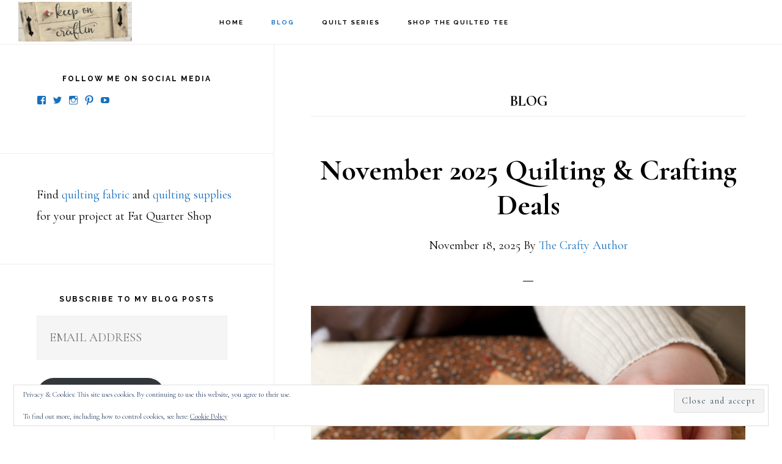

--- FILE ---
content_type: text/html; charset=UTF-8
request_url: https://craftyauthor.com/blog/page/3
body_size: 28068
content:
<!DOCTYPE html>
<html lang="en-US">
<head >
<meta charset="UTF-8" />
<meta name="viewport" content="width=device-width, initial-scale=1" />
<meta name='robots' content='index, follow, max-image-preview:large, max-snippet:-1, max-video-preview:-1' />
	<style>img:is([sizes="auto" i], [sizes^="auto," i]) { contain-intrinsic-size: 3000px 1500px }</style>
	<script>window._wca = window._wca || [];</script>

	<!-- This site is optimized with the Yoast SEO Premium plugin v22.8 (Yoast SEO v26.6) - https://yoast.com/wordpress/plugins/seo/ -->
	<title>BLOG | THE CRAFTY AUTHOR | CRAFTING ON A BUDGET | QUILTING</title>
	<meta name="description" content="BLOG | THE CRAFTY AUTHOR | QUILTING | SEWING | CRAFTING ON A BUDGET | HOW TO MAKE A QUILT | HOW TO SEW | QUILTING TUTORIALS | YOUTUBE | THE CRAFTY AUTHOR ON YOUTUBE | DOLLAR TREE DIY | DIY HOME DECOR | CRICUT | HOW TO USE A CRICUT | HOW TO CUT FABRIC" />
	<link rel="canonical" href="https://craftyauthor.com/blog/page/3" />
	<link rel="prev" href="https://craftyauthor.com/blog/page/2" />
	<link rel="next" href="https://craftyauthor.com/blog/page/4" />
	<meta property="og:locale" content="en_US" />
	<meta property="og:type" content="article" />
	<meta property="og:title" content="THE CRAFTY AUTHOR" />
	<meta property="og:description" content="CRAFTING, QUILTING AND SEWING" />
	<meta property="og:url" content="https://craftyauthor.com/blog" />
	<meta property="og:site_name" content="The Crafty Author" />
	<meta property="og:image" content="https://i0.wp.com/craftyauthor.com/wp-content/uploads/2018/04/TCA-WEBSITE-BGRND.jpg?fit=1600%2C1000&ssl=1" />
	<meta property="og:image:width" content="1600" />
	<meta property="og:image:height" content="1000" />
	<meta property="og:image:type" content="image/jpeg" />
	<meta name="twitter:card" content="summary_large_image" />
	<meta name="twitter:title" content="THE CRAFTY AUTHOR" />
	<meta name="twitter:description" content="CRAFTING, SEWING AND QUILTING" />
	<meta name="twitter:image" content="https://i0.wp.com/craftyauthor.com/wp-content/uploads/2018/04/TCA-WEBSITE-BGRND.jpg?fit=1600%2C1000&ssl=1" />
	<meta name="twitter:site" content="@craftyauthor" />
	<script type="application/ld+json" class="yoast-schema-graph">{"@context":"https://schema.org","@graph":[{"@type":["WebPage","CollectionPage"],"@id":"https://craftyauthor.com/blog","url":"https://craftyauthor.com/blog/page/3","name":"BLOG | THE CRAFTY AUTHOR | CRAFTING ON A BUDGET | QUILTING","isPartOf":{"@id":"https://craftyauthor.com/#website"},"datePublished":"2013-07-11T18:19:51+00:00","dateModified":"2019-05-20T23:38:45+00:00","description":"BLOG | THE CRAFTY AUTHOR | QUILTING | SEWING | CRAFTING ON A BUDGET | HOW TO MAKE A QUILT | HOW TO SEW | QUILTING TUTORIALS | YOUTUBE | THE CRAFTY AUTHOR ON YOUTUBE | DOLLAR TREE DIY | DIY HOME DECOR | CRICUT | HOW TO USE A CRICUT | HOW TO CUT FABRIC","breadcrumb":{"@id":"https://craftyauthor.com/blog/page/3#breadcrumb"},"inLanguage":"en-US"},{"@type":"BreadcrumbList","@id":"https://craftyauthor.com/blog/page/3#breadcrumb","itemListElement":[{"@type":"ListItem","position":1,"name":"Home","item":"https://craftyauthor.com/"},{"@type":"ListItem","position":2,"name":"BLOG"}]},{"@type":"WebSite","@id":"https://craftyauthor.com/#website","url":"https://craftyauthor.com/","name":"The Crafty Author","description":"Crafting &amp; Quilting Made Fun and Easy!","publisher":{"@id":"https://craftyauthor.com/#organization"},"potentialAction":[{"@type":"SearchAction","target":{"@type":"EntryPoint","urlTemplate":"https://craftyauthor.com/?s={search_term_string}"},"query-input":{"@type":"PropertyValueSpecification","valueRequired":true,"valueName":"search_term_string"}}],"inLanguage":"en-US"},{"@type":"Organization","@id":"https://craftyauthor.com/#organization","name":"The Crafty Author, LLC","url":"https://craftyauthor.com/","logo":{"@type":"ImageObject","inLanguage":"en-US","@id":"https://craftyauthor.com/#/schema/logo/image/","url":"https://i0.wp.com/craftyauthor.com/wp-content/uploads/2021/02/cropped-Wordpress-Banner.jpg?fit=400%2C250&ssl=1","contentUrl":"https://i0.wp.com/craftyauthor.com/wp-content/uploads/2021/02/cropped-Wordpress-Banner.jpg?fit=400%2C250&ssl=1","width":400,"height":250,"caption":"The Crafty Author, LLC"},"image":{"@id":"https://craftyauthor.com/#/schema/logo/image/"},"sameAs":["https://www.facebook.com/craftyauthor","https://x.com/craftyauthor","https://instagram.com/thecraftyauthor","https://www.tiktok.com/@thecraftyauthor","https://www.youtube.com/channel/UCd0eQl2Up7Ac-sXxEca3mnA"]}]}</script>
	<!-- / Yoast SEO Premium plugin. -->


<link rel='dns-prefetch' href='//stats.wp.com' />
<link rel='dns-prefetch' href='//secure.gravatar.com' />
<link rel='dns-prefetch' href='//fonts.googleapis.com' />
<link rel='dns-prefetch' href='//code.ionicframework.com' />
<link rel='dns-prefetch' href='//v0.wordpress.com' />
<link rel='preconnect' href='//i0.wp.com' />
<link rel="alternate" type="application/rss+xml" title="The Crafty Author &raquo; Feed" href="https://craftyauthor.com/feed" />
<link rel="alternate" type="application/rss+xml" title="The Crafty Author &raquo; Comments Feed" href="https://craftyauthor.com/comments/feed" />
<script type="text/javascript">
/* <![CDATA[ */
window._wpemojiSettings = {"baseUrl":"https:\/\/s.w.org\/images\/core\/emoji\/16.0.1\/72x72\/","ext":".png","svgUrl":"https:\/\/s.w.org\/images\/core\/emoji\/16.0.1\/svg\/","svgExt":".svg","source":{"concatemoji":"https:\/\/craftyauthor.com\/wp-includes\/js\/wp-emoji-release.min.js?ver=6.8.3"}};
/*! This file is auto-generated */
!function(s,n){var o,i,e;function c(e){try{var t={supportTests:e,timestamp:(new Date).valueOf()};sessionStorage.setItem(o,JSON.stringify(t))}catch(e){}}function p(e,t,n){e.clearRect(0,0,e.canvas.width,e.canvas.height),e.fillText(t,0,0);var t=new Uint32Array(e.getImageData(0,0,e.canvas.width,e.canvas.height).data),a=(e.clearRect(0,0,e.canvas.width,e.canvas.height),e.fillText(n,0,0),new Uint32Array(e.getImageData(0,0,e.canvas.width,e.canvas.height).data));return t.every(function(e,t){return e===a[t]})}function u(e,t){e.clearRect(0,0,e.canvas.width,e.canvas.height),e.fillText(t,0,0);for(var n=e.getImageData(16,16,1,1),a=0;a<n.data.length;a++)if(0!==n.data[a])return!1;return!0}function f(e,t,n,a){switch(t){case"flag":return n(e,"\ud83c\udff3\ufe0f\u200d\u26a7\ufe0f","\ud83c\udff3\ufe0f\u200b\u26a7\ufe0f")?!1:!n(e,"\ud83c\udde8\ud83c\uddf6","\ud83c\udde8\u200b\ud83c\uddf6")&&!n(e,"\ud83c\udff4\udb40\udc67\udb40\udc62\udb40\udc65\udb40\udc6e\udb40\udc67\udb40\udc7f","\ud83c\udff4\u200b\udb40\udc67\u200b\udb40\udc62\u200b\udb40\udc65\u200b\udb40\udc6e\u200b\udb40\udc67\u200b\udb40\udc7f");case"emoji":return!a(e,"\ud83e\udedf")}return!1}function g(e,t,n,a){var r="undefined"!=typeof WorkerGlobalScope&&self instanceof WorkerGlobalScope?new OffscreenCanvas(300,150):s.createElement("canvas"),o=r.getContext("2d",{willReadFrequently:!0}),i=(o.textBaseline="top",o.font="600 32px Arial",{});return e.forEach(function(e){i[e]=t(o,e,n,a)}),i}function t(e){var t=s.createElement("script");t.src=e,t.defer=!0,s.head.appendChild(t)}"undefined"!=typeof Promise&&(o="wpEmojiSettingsSupports",i=["flag","emoji"],n.supports={everything:!0,everythingExceptFlag:!0},e=new Promise(function(e){s.addEventListener("DOMContentLoaded",e,{once:!0})}),new Promise(function(t){var n=function(){try{var e=JSON.parse(sessionStorage.getItem(o));if("object"==typeof e&&"number"==typeof e.timestamp&&(new Date).valueOf()<e.timestamp+604800&&"object"==typeof e.supportTests)return e.supportTests}catch(e){}return null}();if(!n){if("undefined"!=typeof Worker&&"undefined"!=typeof OffscreenCanvas&&"undefined"!=typeof URL&&URL.createObjectURL&&"undefined"!=typeof Blob)try{var e="postMessage("+g.toString()+"("+[JSON.stringify(i),f.toString(),p.toString(),u.toString()].join(",")+"));",a=new Blob([e],{type:"text/javascript"}),r=new Worker(URL.createObjectURL(a),{name:"wpTestEmojiSupports"});return void(r.onmessage=function(e){c(n=e.data),r.terminate(),t(n)})}catch(e){}c(n=g(i,f,p,u))}t(n)}).then(function(e){for(var t in e)n.supports[t]=e[t],n.supports.everything=n.supports.everything&&n.supports[t],"flag"!==t&&(n.supports.everythingExceptFlag=n.supports.everythingExceptFlag&&n.supports[t]);n.supports.everythingExceptFlag=n.supports.everythingExceptFlag&&!n.supports.flag,n.DOMReady=!1,n.readyCallback=function(){n.DOMReady=!0}}).then(function(){return e}).then(function(){var e;n.supports.everything||(n.readyCallback(),(e=n.source||{}).concatemoji?t(e.concatemoji):e.wpemoji&&e.twemoji&&(t(e.twemoji),t(e.wpemoji)))}))}((window,document),window._wpemojiSettings);
/* ]]> */
</script>
<link rel='stylesheet' id='stripe-main-styles-css' href='https://craftyauthor.com/wp-content/mu-plugins/vendor/godaddy/mwc-core/assets/css/stripe-settings.css' type='text/css' media='all' />
<link rel='stylesheet' id='infinity-pro-css' href='https://craftyauthor.com/wp-content/themes/infinity-pro/style.css?ver=1.0.0' type='text/css' media='all' />
<style id='infinity-pro-inline-css' type='text/css'>


		a,
		.entry-title a:focus,
		.entry-title a:hover,
		.featured-content .entry-meta a:hover,
		.featured-content .entry-meta a:focus,
		.front-page .genesis-nav-menu a:hover,
		.front-page .genesis-nav-menu a:focus,
		.front-page .offscreen-content-icon button:hover,
		.front-page .offscreen-content-icon button:focus,
		.front-page .white .genesis-nav-menu a:hover,
		.front-page .white .genesis-nav-menu a:focus,
		.genesis-nav-menu a:focus,
		.genesis-nav-menu a:hover,
		.genesis-nav-menu .current-menu-item > a,
		.genesis-nav-menu .sub-menu .current-menu-item > a:focus,
		.genesis-nav-menu .sub-menu .current-menu-item > a:hover,
		.js nav button:focus,
		.js .menu-toggle:focus,
		.offscreen-content button:hover,
		.offscreen-content-icon button:hover,
		.site-footer a:hover,
		.site-footer a:focus {
			color: #1670bf;
		}

		button,
		input[type="button"],
		input[type="reset"],
		input[type="select"],
		input[type="submit"],
		.button,
		.enews-widget input:hover[type="submit"],
		.footer-widgets .button:hover {
			background-color: #1670bf;
		}

		
</style>
<style id='wp-emoji-styles-inline-css' type='text/css'>

	img.wp-smiley, img.emoji {
		display: inline !important;
		border: none !important;
		box-shadow: none !important;
		height: 1em !important;
		width: 1em !important;
		margin: 0 0.07em !important;
		vertical-align: -0.1em !important;
		background: none !important;
		padding: 0 !important;
	}
</style>
<link rel='stylesheet' id='wp-block-library-css' href='https://craftyauthor.com/wp-content/plugins/gutenberg/build/styles/block-library/style.css?ver=22.3.0' type='text/css' media='all' />
<style id='classic-theme-styles-inline-css' type='text/css'>
.wp-block-button__link{background-color:#32373c;border-radius:9999px;box-shadow:none;color:#fff;font-size:1.125em;padding:calc(.667em + 2px) calc(1.333em + 2px);text-decoration:none}.wp-block-file__button{background:#32373c;color:#fff}.wp-block-accordion-heading{margin:0}.wp-block-accordion-heading__toggle{background-color:inherit!important;color:inherit!important}.wp-block-accordion-heading__toggle:not(:focus-visible){outline:none}.wp-block-accordion-heading__toggle:focus,.wp-block-accordion-heading__toggle:hover{background-color:inherit!important;border:none;box-shadow:none;color:inherit;padding:var(--wp--preset--spacing--20,1em) 0;text-decoration:none}.wp-block-accordion-heading__toggle:focus-visible{outline:auto;outline-offset:0}
</style>
<link rel='stylesheet' id='mediaelement-css' href='https://craftyauthor.com/wp-includes/js/mediaelement/mediaelementplayer-legacy.min.css?ver=4.2.17' type='text/css' media='all' />
<link rel='stylesheet' id='wp-mediaelement-css' href='https://craftyauthor.com/wp-includes/js/mediaelement/wp-mediaelement.min.css?ver=6.8.3' type='text/css' media='all' />
<style id='jetpack-sharing-buttons-style-inline-css' type='text/css'>
.jetpack-sharing-buttons__services-list{display:flex;flex-direction:row;flex-wrap:wrap;gap:0;list-style-type:none;margin:5px;padding:0}.jetpack-sharing-buttons__services-list.has-small-icon-size{font-size:12px}.jetpack-sharing-buttons__services-list.has-normal-icon-size{font-size:16px}.jetpack-sharing-buttons__services-list.has-large-icon-size{font-size:24px}.jetpack-sharing-buttons__services-list.has-huge-icon-size{font-size:36px}@media print{.jetpack-sharing-buttons__services-list{display:none!important}}.editor-styles-wrapper .wp-block-jetpack-sharing-buttons{gap:0;padding-inline-start:0}ul.jetpack-sharing-buttons__services-list.has-background{padding:1.25em 2.375em}
</style>
<style id='global-styles-inline-css' type='text/css'>
:root{--wp--preset--aspect-ratio--square: 1;--wp--preset--aspect-ratio--4-3: 4/3;--wp--preset--aspect-ratio--3-4: 3/4;--wp--preset--aspect-ratio--3-2: 3/2;--wp--preset--aspect-ratio--2-3: 2/3;--wp--preset--aspect-ratio--16-9: 16/9;--wp--preset--aspect-ratio--9-16: 9/16;--wp--preset--color--black: #000000;--wp--preset--color--cyan-bluish-gray: #abb8c3;--wp--preset--color--white: #ffffff;--wp--preset--color--pale-pink: #f78da7;--wp--preset--color--vivid-red: #cf2e2e;--wp--preset--color--luminous-vivid-orange: #ff6900;--wp--preset--color--luminous-vivid-amber: #fcb900;--wp--preset--color--light-green-cyan: #7bdcb5;--wp--preset--color--vivid-green-cyan: #00d084;--wp--preset--color--pale-cyan-blue: #8ed1fc;--wp--preset--color--vivid-cyan-blue: #0693e3;--wp--preset--color--vivid-purple: #9b51e0;--wp--preset--gradient--vivid-cyan-blue-to-vivid-purple: linear-gradient(135deg,rgb(6,147,227) 0%,rgb(155,81,224) 100%);--wp--preset--gradient--light-green-cyan-to-vivid-green-cyan: linear-gradient(135deg,rgb(122,220,180) 0%,rgb(0,208,130) 100%);--wp--preset--gradient--luminous-vivid-amber-to-luminous-vivid-orange: linear-gradient(135deg,rgb(252,185,0) 0%,rgb(255,105,0) 100%);--wp--preset--gradient--luminous-vivid-orange-to-vivid-red: linear-gradient(135deg,rgb(255,105,0) 0%,rgb(207,46,46) 100%);--wp--preset--gradient--very-light-gray-to-cyan-bluish-gray: linear-gradient(135deg,rgb(238,238,238) 0%,rgb(169,184,195) 100%);--wp--preset--gradient--cool-to-warm-spectrum: linear-gradient(135deg,rgb(74,234,220) 0%,rgb(151,120,209) 20%,rgb(207,42,186) 40%,rgb(238,44,130) 60%,rgb(251,105,98) 80%,rgb(254,248,76) 100%);--wp--preset--gradient--blush-light-purple: linear-gradient(135deg,rgb(255,206,236) 0%,rgb(152,150,240) 100%);--wp--preset--gradient--blush-bordeaux: linear-gradient(135deg,rgb(254,205,165) 0%,rgb(254,45,45) 50%,rgb(107,0,62) 100%);--wp--preset--gradient--luminous-dusk: linear-gradient(135deg,rgb(255,203,112) 0%,rgb(199,81,192) 50%,rgb(65,88,208) 100%);--wp--preset--gradient--pale-ocean: linear-gradient(135deg,rgb(255,245,203) 0%,rgb(182,227,212) 50%,rgb(51,167,181) 100%);--wp--preset--gradient--electric-grass: linear-gradient(135deg,rgb(202,248,128) 0%,rgb(113,206,126) 100%);--wp--preset--gradient--midnight: linear-gradient(135deg,rgb(2,3,129) 0%,rgb(40,116,252) 100%);--wp--preset--font-size--small: 13px;--wp--preset--font-size--medium: 20px;--wp--preset--font-size--large: 36px;--wp--preset--font-size--x-large: 42px;--wp--preset--font-family--inter: "Inter", sans-serif;--wp--preset--font-family--cardo: Cardo;--wp--preset--spacing--20: 0.44rem;--wp--preset--spacing--30: 0.67rem;--wp--preset--spacing--40: 1rem;--wp--preset--spacing--50: 1.5rem;--wp--preset--spacing--60: 2.25rem;--wp--preset--spacing--70: 3.38rem;--wp--preset--spacing--80: 5.06rem;--wp--preset--shadow--natural: 6px 6px 9px rgba(0, 0, 0, 0.2);--wp--preset--shadow--deep: 12px 12px 50px rgba(0, 0, 0, 0.4);--wp--preset--shadow--sharp: 6px 6px 0px rgba(0, 0, 0, 0.2);--wp--preset--shadow--outlined: 6px 6px 0px -3px rgb(255, 255, 255), 6px 6px rgb(0, 0, 0);--wp--preset--shadow--crisp: 6px 6px 0px rgb(0, 0, 0);}:where(.is-layout-flex){gap: 0.5em;}:where(.is-layout-grid){gap: 0.5em;}body .is-layout-flex{display: flex;}.is-layout-flex{flex-wrap: wrap;align-items: center;}.is-layout-flex > :is(*, div){margin: 0;}body .is-layout-grid{display: grid;}.is-layout-grid > :is(*, div){margin: 0;}:where(.wp-block-columns.is-layout-flex){gap: 2em;}:where(.wp-block-columns.is-layout-grid){gap: 2em;}:where(.wp-block-post-template.is-layout-flex){gap: 1.25em;}:where(.wp-block-post-template.is-layout-grid){gap: 1.25em;}.has-black-color{color: var(--wp--preset--color--black) !important;}.has-cyan-bluish-gray-color{color: var(--wp--preset--color--cyan-bluish-gray) !important;}.has-white-color{color: var(--wp--preset--color--white) !important;}.has-pale-pink-color{color: var(--wp--preset--color--pale-pink) !important;}.has-vivid-red-color{color: var(--wp--preset--color--vivid-red) !important;}.has-luminous-vivid-orange-color{color: var(--wp--preset--color--luminous-vivid-orange) !important;}.has-luminous-vivid-amber-color{color: var(--wp--preset--color--luminous-vivid-amber) !important;}.has-light-green-cyan-color{color: var(--wp--preset--color--light-green-cyan) !important;}.has-vivid-green-cyan-color{color: var(--wp--preset--color--vivid-green-cyan) !important;}.has-pale-cyan-blue-color{color: var(--wp--preset--color--pale-cyan-blue) !important;}.has-vivid-cyan-blue-color{color: var(--wp--preset--color--vivid-cyan-blue) !important;}.has-vivid-purple-color{color: var(--wp--preset--color--vivid-purple) !important;}.has-black-background-color{background-color: var(--wp--preset--color--black) !important;}.has-cyan-bluish-gray-background-color{background-color: var(--wp--preset--color--cyan-bluish-gray) !important;}.has-white-background-color{background-color: var(--wp--preset--color--white) !important;}.has-pale-pink-background-color{background-color: var(--wp--preset--color--pale-pink) !important;}.has-vivid-red-background-color{background-color: var(--wp--preset--color--vivid-red) !important;}.has-luminous-vivid-orange-background-color{background-color: var(--wp--preset--color--luminous-vivid-orange) !important;}.has-luminous-vivid-amber-background-color{background-color: var(--wp--preset--color--luminous-vivid-amber) !important;}.has-light-green-cyan-background-color{background-color: var(--wp--preset--color--light-green-cyan) !important;}.has-vivid-green-cyan-background-color{background-color: var(--wp--preset--color--vivid-green-cyan) !important;}.has-pale-cyan-blue-background-color{background-color: var(--wp--preset--color--pale-cyan-blue) !important;}.has-vivid-cyan-blue-background-color{background-color: var(--wp--preset--color--vivid-cyan-blue) !important;}.has-vivid-purple-background-color{background-color: var(--wp--preset--color--vivid-purple) !important;}.has-black-border-color{border-color: var(--wp--preset--color--black) !important;}.has-cyan-bluish-gray-border-color{border-color: var(--wp--preset--color--cyan-bluish-gray) !important;}.has-white-border-color{border-color: var(--wp--preset--color--white) !important;}.has-pale-pink-border-color{border-color: var(--wp--preset--color--pale-pink) !important;}.has-vivid-red-border-color{border-color: var(--wp--preset--color--vivid-red) !important;}.has-luminous-vivid-orange-border-color{border-color: var(--wp--preset--color--luminous-vivid-orange) !important;}.has-luminous-vivid-amber-border-color{border-color: var(--wp--preset--color--luminous-vivid-amber) !important;}.has-light-green-cyan-border-color{border-color: var(--wp--preset--color--light-green-cyan) !important;}.has-vivid-green-cyan-border-color{border-color: var(--wp--preset--color--vivid-green-cyan) !important;}.has-pale-cyan-blue-border-color{border-color: var(--wp--preset--color--pale-cyan-blue) !important;}.has-vivid-cyan-blue-border-color{border-color: var(--wp--preset--color--vivid-cyan-blue) !important;}.has-vivid-purple-border-color{border-color: var(--wp--preset--color--vivid-purple) !important;}.has-vivid-cyan-blue-to-vivid-purple-gradient-background{background: var(--wp--preset--gradient--vivid-cyan-blue-to-vivid-purple) !important;}.has-light-green-cyan-to-vivid-green-cyan-gradient-background{background: var(--wp--preset--gradient--light-green-cyan-to-vivid-green-cyan) !important;}.has-luminous-vivid-amber-to-luminous-vivid-orange-gradient-background{background: var(--wp--preset--gradient--luminous-vivid-amber-to-luminous-vivid-orange) !important;}.has-luminous-vivid-orange-to-vivid-red-gradient-background{background: var(--wp--preset--gradient--luminous-vivid-orange-to-vivid-red) !important;}.has-very-light-gray-to-cyan-bluish-gray-gradient-background{background: var(--wp--preset--gradient--very-light-gray-to-cyan-bluish-gray) !important;}.has-cool-to-warm-spectrum-gradient-background{background: var(--wp--preset--gradient--cool-to-warm-spectrum) !important;}.has-blush-light-purple-gradient-background{background: var(--wp--preset--gradient--blush-light-purple) !important;}.has-blush-bordeaux-gradient-background{background: var(--wp--preset--gradient--blush-bordeaux) !important;}.has-luminous-dusk-gradient-background{background: var(--wp--preset--gradient--luminous-dusk) !important;}.has-pale-ocean-gradient-background{background: var(--wp--preset--gradient--pale-ocean) !important;}.has-electric-grass-gradient-background{background: var(--wp--preset--gradient--electric-grass) !important;}.has-midnight-gradient-background{background: var(--wp--preset--gradient--midnight) !important;}.has-small-font-size{font-size: var(--wp--preset--font-size--small) !important;}.has-medium-font-size{font-size: var(--wp--preset--font-size--medium) !important;}.has-large-font-size{font-size: var(--wp--preset--font-size--large) !important;}.has-x-large-font-size{font-size: var(--wp--preset--font-size--x-large) !important;}
:where(.wp-block-columns.is-layout-flex){gap: 2em;}:where(.wp-block-columns.is-layout-grid){gap: 2em;}
:root :where(.wp-block-pullquote){font-size: 1.5em;line-height: 1.6;}
:where(.wp-block-post-template.is-layout-flex){gap: 1.25em;}:where(.wp-block-post-template.is-layout-grid){gap: 1.25em;}
:where(.wp-block-term-template.is-layout-flex){gap: 1.25em;}:where(.wp-block-term-template.is-layout-grid){gap: 1.25em;}
</style>
<link rel='stylesheet' id='responsive-addons-pro-css' href='https://craftyauthor.com/wp-content/plugins/responsive-addons-pro/public/css/responsive-addons-pro-public.css?ver=2.5.0' type='text/css' media='all' />
<link rel='stylesheet' id='woocommerce-layout-css' href='https://craftyauthor.com/wp-content/plugins/woocommerce/assets/css/woocommerce-layout.css?ver=10.4.3' type='text/css' media='all' />
<style id='woocommerce-layout-inline-css' type='text/css'>

	.infinite-scroll .woocommerce-pagination {
		display: none;
	}
</style>
<link rel='stylesheet' id='woocommerce-smallscreen-css' href='https://craftyauthor.com/wp-content/plugins/woocommerce/assets/css/woocommerce-smallscreen.css?ver=10.4.3' type='text/css' media='only screen and (max-width: 768px)' />
<link rel='stylesheet' id='woocommerce-general-css' href='https://craftyauthor.com/wp-content/plugins/woocommerce/assets/css/woocommerce.css?ver=10.4.3' type='text/css' media='all' />
<link rel='stylesheet' id='infinity-woocommerce-styles-css' href='https://craftyauthor.com/wp-content/themes/infinity-pro/woocommerce.css?ver=1.0.0' type='text/css' media='screen' />
<style id='infinity-woocommerce-styles-inline-css' type='text/css'>


		.woocommerce div.product p.price,
		.woocommerce div.product span.price,
		.woocommerce div.product .woocommerce-tabs ul.tabs li a:hover,
		.woocommerce div.product .woocommerce-tabs ul.tabs li a:focus,
		.woocommerce ul.products li.product h3:hover,
		.woocommerce ul.products li.product .price,
		.woocommerce .woocommerce-breadcrumb a:hover,
		.woocommerce .woocommerce-breadcrumb a:focus,
		.woocommerce-info:before,
		.woocommerce-message:before {
			color: #1670bf;
		}

		.woocommerce a.button:hover,
		.woocommerce a.button.alt:hover,
		.woocommerce button.button:hover,
		.woocommerce button.button.alt:hover,
		.woocommerce input.button:hover,
		.woocommerce input.button.alt:hover,
		.woocommerce #respond input#submit:hover,
		.woocommerce #respond input#submit.alt:hover,
		.woocommerce input:hover[type="submit"] {
			background-color: #1670bf;
		}

		.woocommerce-error,
		.woocommerce-info,
		.woocommerce-message {
			border-top-color: #1670bf;
		}

		
</style>
<style id='woocommerce-inline-inline-css' type='text/css'>
.woocommerce form .form-row .required { visibility: visible; }
</style>
<link rel='stylesheet' id='dashicons-css' href='https://craftyauthor.com/wp-includes/css/dashicons.min.css?ver=6.8.3' type='text/css' media='all' />
<link rel='stylesheet' id='wp-components-css' href='https://craftyauthor.com/wp-content/plugins/gutenberg/build/styles/components/style.css?ver=22.3.0' type='text/css' media='all' />
<link rel='stylesheet' id='godaddy-styles-css' href='https://craftyauthor.com/wp-content/mu-plugins/vendor/wpex/godaddy-launch/includes/Dependencies/GoDaddy/Styles/build/latest.css?ver=2.0.2' type='text/css' media='all' />
<link rel='stylesheet' id='infinity-fonts-css' href='//fonts.googleapis.com/css?family=Cormorant+Garamond%3A400%2C400i%2C700%7CRaleway%3A700&#038;ver=1.0.0' type='text/css' media='all' />
<link rel='stylesheet' id='infinity-ionicons-css' href='//code.ionicframework.com/ionicons/2.0.1/css/ionicons.min.css?ver=1.0.0' type='text/css' media='all' />
<link rel='stylesheet' id='jetpack-subscriptions-css' href='https://craftyauthor.com/wp-content/plugins/jetpack/_inc/build/subscriptions/subscriptions.min.css?ver=15.3.1' type='text/css' media='all' />
<script type="text/javascript" src="https://craftyauthor.com/wp-includes/js/jquery/jquery.min.js?ver=3.7.1" id="jquery-core-js"></script>
<script type="text/javascript" src="https://craftyauthor.com/wp-includes/js/jquery/jquery-migrate.min.js?ver=3.4.1" id="jquery-migrate-js"></script>
<script type="text/javascript" src="https://craftyauthor.com/wp-content/plugins/responsive-addons-pro/public/js/responsive-addons-pro-public.js?ver=2.5.0" id="responsive-addons-pro-js"></script>
<script type="text/javascript" src="https://craftyauthor.com/wp-content/plugins/woocommerce/assets/js/jquery-blockui/jquery.blockUI.min.js?ver=2.7.0-wc.10.4.3" id="wc-jquery-blockui-js" defer="defer" data-wp-strategy="defer"></script>
<script type="text/javascript" id="wc-add-to-cart-js-extra">
/* <![CDATA[ */
var wc_add_to_cart_params = {"ajax_url":"\/wp-admin\/admin-ajax.php","wc_ajax_url":"\/?wc-ajax=%%endpoint%%","i18n_view_cart":"View cart","cart_url":"https:\/\/craftyauthor.com\/cart","is_cart":"","cart_redirect_after_add":"no"};
/* ]]> */
</script>
<script type="text/javascript" src="https://craftyauthor.com/wp-content/plugins/woocommerce/assets/js/frontend/add-to-cart.min.js?ver=10.4.3" id="wc-add-to-cart-js" defer="defer" data-wp-strategy="defer"></script>
<script type="text/javascript" src="https://craftyauthor.com/wp-content/plugins/woocommerce/assets/js/js-cookie/js.cookie.min.js?ver=2.1.4-wc.10.4.3" id="wc-js-cookie-js" defer="defer" data-wp-strategy="defer"></script>
<script type="text/javascript" id="woocommerce-js-extra">
/* <![CDATA[ */
var woocommerce_params = {"ajax_url":"\/wp-admin\/admin-ajax.php","wc_ajax_url":"\/?wc-ajax=%%endpoint%%","i18n_password_show":"Show password","i18n_password_hide":"Hide password"};
/* ]]> */
</script>
<script type="text/javascript" src="https://craftyauthor.com/wp-content/plugins/woocommerce/assets/js/frontend/woocommerce.min.js?ver=10.4.3" id="woocommerce-js" defer="defer" data-wp-strategy="defer"></script>
<script type="text/javascript" id="WCPAY_ASSETS-js-extra">
/* <![CDATA[ */
var wcpayAssets = {"url":"https:\/\/craftyauthor.com\/wp-content\/plugins\/woocommerce-payments\/dist\/"};
/* ]]> */
</script>
<script type="text/javascript" src="https://stats.wp.com/s-202602.js" id="woocommerce-analytics-js" defer="defer" data-wp-strategy="defer"></script>
<link rel="https://api.w.org/" href="https://craftyauthor.com/wp-json/" /><link rel="EditURI" type="application/rsd+xml" title="RSD" href="https://craftyauthor.com/xmlrpc.php?rsd" />
<meta name="generator" content="WordPress 6.8.3" />
<meta name="generator" content="WooCommerce 10.4.3" />
	<style>img#wpstats{display:none}</style>
		<link rel="pingback" href="https://craftyauthor.com/xmlrpc.php" />
<meta name="p:domain_verify" content="811eb08ca39bb52d5d3c4287786d5ead"/>

<meta name='ir-site-verification-token' value='1776020112'><style type="text/css">.site-title a { background: url(https://craftyauthor.com/wp-content/uploads/2021/02/cropped-22C926BB-BD00-4438-A69C-27CE6C4C8532-2.png) no-repeat !important; }</style>
	<noscript><style>.woocommerce-product-gallery{ opacity: 1 !important; }</style></noscript>
	<!-- Facebook Pixel Code -->
<script>
!function(f,b,e,v,n,t,s){if(f.fbq)return;n=f.fbq=function(){n.callMethod?
n.callMethod.apply(n,arguments):n.queue.push(arguments)};if(!f._fbq)f._fbq=n;
n.push=n;n.loaded=!0;n.version='2.0';n.queue=[];t=b.createElement(e);t.async=!0;
t.src=v;s=b.getElementsByTagName(e)[0];s.parentNode.insertBefore(t,s)}(window,
document,'script','https://connect.facebook.net/en_US/fbevents.js');
fbq('init', '1410352055672093'); // Insert your pixel ID here.
fbq('track', 'PageView');
</script>
<noscript><img height="1" width="1" style="display:none"
src="https://www.facebook.com/tr?id=1410352055672093&ev=PageView&noscript=1"
/></noscript>
<!-- DO NOT MODIFY -->
<!-- End Facebook Pixel Code -->
<style class='wp-fonts-local' type='text/css'>
@font-face{font-family:Inter;font-style:normal;font-weight:300 900;font-display:fallback;src:url('https://craftyauthor.com/wp-content/plugins/woocommerce/assets/fonts/Inter-VariableFont_slnt,wght.woff2') format('woff2');font-stretch:normal;}
@font-face{font-family:Cardo;font-style:normal;font-weight:400;font-display:fallback;src:url('https://craftyauthor.com/wp-content/plugins/woocommerce/assets/fonts/cardo_normal_400.woff2') format('woff2');}
</style>
<link rel="icon" href="https://i0.wp.com/craftyauthor.com/wp-content/uploads/2021/02/cropped-C5A81F52-372D-4B04-9F0F-9BE0F49EFA1A.png?fit=32%2C32&#038;ssl=1" sizes="32x32" />
<link rel="icon" href="https://i0.wp.com/craftyauthor.com/wp-content/uploads/2021/02/cropped-C5A81F52-372D-4B04-9F0F-9BE0F49EFA1A.png?fit=192%2C192&#038;ssl=1" sizes="192x192" />
<link rel="apple-touch-icon" href="https://i0.wp.com/craftyauthor.com/wp-content/uploads/2021/02/cropped-C5A81F52-372D-4B04-9F0F-9BE0F49EFA1A.png?fit=180%2C180&#038;ssl=1" />
<meta name="msapplication-TileImage" content="https://i0.wp.com/craftyauthor.com/wp-content/uploads/2021/02/cropped-C5A81F52-372D-4B04-9F0F-9BE0F49EFA1A.png?fit=270%2C270&#038;ssl=1" />
</head>
<body class="blog paged paged-3 wp-theme-genesis wp-child-theme-infinity-pro theme-genesis woocommerce-no-js custom-header header-image header-full-width sidebar-content genesis-breadcrumbs-hidden genesis-footer-widgets-hidden">
<div class="site-container"><ul class="genesis-skip-link"><li><a href="#genesis-nav-primary" class="screen-reader-shortcut"> Skip to primary navigation</a></li><li><a href="#genesis-content" class="screen-reader-shortcut"> Skip to main content</a></li><li><a href="#genesis-sidebar-primary" class="screen-reader-shortcut"> Skip to primary sidebar</a></li></ul><header class="site-header"><div class="wrap"><div class="title-area"><p class="site-title"><a href="https://craftyauthor.com/">The Crafty Author</a></p><p class="site-description">Crafting &amp; Quilting Made Fun and Easy!</p></div><nav class="nav-primary" aria-label="Main" id="genesis-nav-primary"><div class="wrap"><ul id="menu-the-crafty-author" class="menu genesis-nav-menu menu-primary js-superfish"><li id="menu-item-2414" class="menu-item menu-item-type-post_type menu-item-object-page menu-item-home menu-item-2414"><a href="https://craftyauthor.com/"><span >HOME</span></a></li>
<li id="menu-item-1436" class="menu-item menu-item-type-post_type menu-item-object-page current-menu-item page_item page-item-60 current_page_item current_page_parent menu-item-1436"><a href="https://craftyauthor.com/blog" aria-current="page" title="THE CRAFTY AUTHOR"><span >BLOG</span></a></li>
<li id="menu-item-3105" class="menu-item menu-item-type-custom menu-item-object-custom menu-item-has-children menu-item-3105"><a href="#"><span >QUILT SERIES</span></a>
<ul class="sub-menu">
	<li id="menu-item-2746" class="menu-item menu-item-type-custom menu-item-object-custom menu-item-has-children menu-item-2746"><a href="#"><span >BLOCK OF THE MONTH</span></a>
	<ul class="sub-menu">
		<li id="menu-item-2745" class="menu-item menu-item-type-post_type menu-item-object-post menu-item-2745"><a href="https://craftyauthor.com/block-of-the-month-january"><span >BLOCK OF THE MONTH- JANUARY</span></a></li>
		<li id="menu-item-2744" class="menu-item menu-item-type-post_type menu-item-object-post menu-item-2744"><a href="https://craftyauthor.com/block-of-the-month-february"><span >BLOCK OF THE MONTH- FEBRUARY</span></a></li>
		<li id="menu-item-2758" class="menu-item menu-item-type-post_type menu-item-object-post menu-item-2758"><a href="https://craftyauthor.com/block-of-the-month-march"><span >BLOCK OF THE MONTH- MARCH</span></a></li>
		<li id="menu-item-2782" class="menu-item menu-item-type-post_type menu-item-object-post menu-item-2782"><a href="https://craftyauthor.com/block-of-the-month-april"><span >BLOCK OF THE MONTH- APRIL</span></a></li>
		<li id="menu-item-2806" class="menu-item menu-item-type-post_type menu-item-object-post menu-item-2806"><a href="https://craftyauthor.com/quilt-block-of-the-month-may"><span >QUILT BLOCK OF THE MONTH- MAY</span></a></li>
		<li id="menu-item-2827" class="menu-item menu-item-type-post_type menu-item-object-post menu-item-2827"><a href="https://craftyauthor.com/block-of-the-month-june"><span >BLOCK OF THE MONTH – JUNE</span></a></li>
		<li id="menu-item-2889" class="menu-item menu-item-type-post_type menu-item-object-post menu-item-2889"><a href="https://craftyauthor.com/block-of-the-month-july"><span >BLOCK OF THE MONTH – JULY</span></a></li>
		<li id="menu-item-2888" class="menu-item menu-item-type-post_type menu-item-object-post menu-item-2888"><a href="https://craftyauthor.com/block-of-the-month-august"><span >BLOCK OF THE MONTH – AUGUST</span></a></li>
		<li id="menu-item-2887" class="menu-item menu-item-type-post_type menu-item-object-post menu-item-2887"><a href="https://craftyauthor.com/block-of-the-month-september"><span >BLOCK OF THE MONTH: SEPTEMBER</span></a></li>
		<li id="menu-item-2886" class="menu-item menu-item-type-post_type menu-item-object-post menu-item-2886"><a href="https://craftyauthor.com/block-of-the-month-september-modified-quilt-block"><span >BLOCK OF THE MONTH: SEPTEMBER MODIFIED QUILT BLOCK</span></a></li>
		<li id="menu-item-2885" class="menu-item menu-item-type-post_type menu-item-object-post menu-item-2885"><a href="https://craftyauthor.com/block-of-the-month-october"><span >BLOCK OF THE MONTH – OCTOBER</span></a></li>
		<li id="menu-item-2884" class="menu-item menu-item-type-post_type menu-item-object-post menu-item-2884"><a href="https://craftyauthor.com/block-of-the-month-november"><span >BLOCK OF THE MONTH- NOVEMBER</span></a></li>
		<li id="menu-item-2894" class="menu-item menu-item-type-post_type menu-item-object-post menu-item-2894"><a href="https://craftyauthor.com/block-of-the-month-december"><span >BLOCK OF THE MONTH- DECEMBER</span></a></li>
	</ul>
</li>
	<li id="menu-item-2960" class="menu-item menu-item-type-custom menu-item-object-custom menu-item-has-children menu-item-2960"><a href="#"><span >SCRAPTASTIC SCRAP QUILT</span></a>
	<ul class="sub-menu">
		<li id="menu-item-2963" class="menu-item menu-item-type-post_type menu-item-object-post menu-item-2963"><a href="https://craftyauthor.com/scrap-quilting"><span >What is Scrap Quilting?</span></a></li>
		<li id="menu-item-2965" class="menu-item menu-item-type-post_type menu-item-object-post menu-item-2965"><a href="https://craftyauthor.com/scraptastic-scrap-quilt"><span >SCRAPTASTIC SCRAP QUILT 1</span></a></li>
		<li id="menu-item-2964" class="menu-item menu-item-type-post_type menu-item-object-post menu-item-2964"><a href="https://craftyauthor.com/scraptastic-scrap-quilt-2"><span >SCRAPTASTIC SCRAP QUILT 2</span></a></li>
		<li id="menu-item-2962" class="menu-item menu-item-type-post_type menu-item-object-post menu-item-2962"><a href="https://craftyauthor.com/scraptastic-scrap-quilt-3"><span >SCRAPTASTIC SCRAP QUILT 3</span></a></li>
		<li id="menu-item-2961" class="menu-item menu-item-type-post_type menu-item-object-post menu-item-2961"><a href="https://craftyauthor.com/scraptastic-scrap-quilt-4"><span >SCRAPTASTIC SCRAP QUILT 4</span></a></li>
		<li id="menu-item-2969" class="menu-item menu-item-type-post_type menu-item-object-post menu-item-2969"><a href="https://craftyauthor.com/scraptastic-scrap-quilt-5"><span >SCRAPTASTIC SCRAP QUILT 5</span></a></li>
		<li id="menu-item-2976" class="menu-item menu-item-type-post_type menu-item-object-post menu-item-2976"><a href="https://craftyauthor.com/scraptastic-scrap-quilt-6"><span >SCRAPTASTIC SCRAP QUILT 6</span></a></li>
		<li id="menu-item-2996" class="menu-item menu-item-type-post_type menu-item-object-post menu-item-2996"><a href="https://craftyauthor.com/scraptastic-scrap-quilt-7"><span >SCRAPTASTIC SCRAP QUILT 7</span></a></li>
		<li id="menu-item-3002" class="menu-item menu-item-type-post_type menu-item-object-post menu-item-3002"><a href="https://craftyauthor.com/scraptastic-scrap-quilt-8"><span >SCRAPTASTIC SCRAP QUILT 8</span></a></li>
		<li id="menu-item-3010" class="menu-item menu-item-type-post_type menu-item-object-post menu-item-3010"><a href="https://craftyauthor.com/scraptastic-scrap-quilt-9"><span >SCRAPTASTIC SCRAP QUILT #9</span></a></li>
		<li id="menu-item-3014" class="menu-item menu-item-type-post_type menu-item-object-post menu-item-3014"><a href="https://craftyauthor.com/quilting-edge-to-edge-on-your-embroidery-machine-part-1"><span >QUILTING EDGE TO EDGE ON YOUR EMBROIDERY MACHINE PART 1</span></a></li>
	</ul>
</li>
</ul>
</li>
<li id="menu-item-3767" class="menu-item menu-item-type-custom menu-item-object-custom menu-item-3767"><a href="https://thequiltedtee.com/"><span >SHOP THE QUILTED TEE</span></a></li>
</ul></div></nav></div></header><div class="site-inner"><div class="content-sidebar-wrap"><main class="content" id="genesis-content"><div class="archive-description posts-page-description"><h1 class="archive-title">BLOG</h1></div><article class="post-3664 post type-post status-publish format-standard has-post-thumbnail category-blog category-the-crafty-author tag-accuquilt tag-black-friday tag-connecting-threads tag-crafting tag-fat-quarter-shop tag-gift-giving tag-htvront tag-november-specials tag-quilting tag-the-crafty-author entry" aria-label="November 2025 Quilting &#038; Crafting Deals"><header class="entry-header"><h2 class="entry-title"><a class="entry-title-link" rel="bookmark" href="https://craftyauthor.com/november-2025-quilting-crafting-deals">November 2025 Quilting &#038; Crafting Deals</a></h2>
<p class="entry-meta"><time class="entry-time">November 18, 2025</time> By <span class="entry-author"><a href="https://craftyauthor.com/author/aseibel" class="entry-author-link" rel="author"><span class="entry-author-name">The Crafty Author</span></a></span>  </p></header><div class="entry-content"><p><img data-recalc-dims="1" decoding="async" class="aligncenter size-full wp-image-3665" src="https://i0.wp.com/craftyauthor.com/wp-content/uploads/2025/11/Brown-Photocentric-National-Quilting-Day-Instagram-Post.png?resize=1080%2C1080&#038;ssl=1" alt="" width="1080" height="1080" srcset="https://i0.wp.com/craftyauthor.com/wp-content/uploads/2025/11/Brown-Photocentric-National-Quilting-Day-Instagram-Post.png?w=1080&amp;ssl=1 1080w, https://i0.wp.com/craftyauthor.com/wp-content/uploads/2025/11/Brown-Photocentric-National-Quilting-Day-Instagram-Post.png?resize=300%2C300&amp;ssl=1 300w, https://i0.wp.com/craftyauthor.com/wp-content/uploads/2025/11/Brown-Photocentric-National-Quilting-Day-Instagram-Post.png?resize=510%2C510&amp;ssl=1 510w, https://i0.wp.com/craftyauthor.com/wp-content/uploads/2025/11/Brown-Photocentric-National-Quilting-Day-Instagram-Post.png?resize=150%2C150&amp;ssl=1 150w, https://i0.wp.com/craftyauthor.com/wp-content/uploads/2025/11/Brown-Photocentric-National-Quilting-Day-Instagram-Post.png?resize=768%2C768&amp;ssl=1 768w, https://i0.wp.com/craftyauthor.com/wp-content/uploads/2025/11/Brown-Photocentric-National-Quilting-Day-Instagram-Post.png?resize=75%2C75&amp;ssl=1 75w, https://i0.wp.com/craftyauthor.com/wp-content/uploads/2025/11/Brown-Photocentric-National-Quilting-Day-Instagram-Post.png?resize=600%2C600&amp;ssl=1 600w, https://i0.wp.com/craftyauthor.com/wp-content/uploads/2025/11/Brown-Photocentric-National-Quilting-Day-Instagram-Post.png?resize=100%2C100&amp;ssl=1 100w" sizes="(max-width: 1000px) 100vw, 1000px" /></p>
<h1>November Quilting Deals Roundup – Fat Quarter Shop, AccuQuilt, HTVRONT &amp; Connecting Threads</h1>
<p>November is packed with amazing quilting deals, new releases, and big savings from some of my favorite brands.<br />
Whether you&#8217;re planning holiday gifts, adding tools to your sewing room, or treating yourself to something special,<br />
this roundup has you covered.</p>
<p><strong>Brands featured in this post:</strong></p>
<ul>
<li>Fat Quarter Shop – Basics, notions &amp; patterns of the month</li>
<li>AccuQuilt – New AccuQuiltable™ design software, Quilt As You Go kits, cabinets &amp; Trade Up program</li>
<li>HTVRONT – New hat, phone case &amp; tumbler heat presses with special codes</li>
<li>Connecting Threads – 30% off sitewide Black Friday sale</li>
</ul>
<p><em>Some of the links below are affiliate links, which means I may earn a small commission at no extra cost to you. Thank you for supporting The Crafty Author!</em></p>
<hr />
<h2>🧵 Fat Quarter Shop – November Monthly Specials</h2>
<p>Fat Quarter Shop has some fun November features that are perfect for stash building and project planning.</p>
<h3>🌈 Basic of the Month: Shades by Riley Blake Designs</h3>
<p><strong>Shades by Riley Blake</strong> is a gorgeous textured basic that works beautifully in backgrounds, borders,<br />
sashing, and scrappy quilts. It adds depth without overpowering your feature prints and is a must-have in any stash.</p>
<p>👉 <strong>Shop Shades by Riley Blake &amp; November Basics:</strong><br />
<a href="https://tidd.ly/3LEKRou" target="_blank" rel="noopener noreferrer">https://tidd.ly/3LEKRou</a></p>
<h3>🧵 Notion of the Month: Gütermann Thread</h3>
<p>Good thread makes all the difference! <strong>Gütermann Thread</strong> is smooth, strong, and perfect for piecing,<br />
general sewing, and more. November is a great time to stock up on your favorite colors and neutrals.</p>
<p>👉 <strong>Shop Gütermann Thread &amp; Notions of the Month:</strong><br />
<a href="https://tidd.ly/3LEKRou" target="_blank" rel="noopener noreferrer">https://tidd.ly/3LEKRou</a></p>
<h3>📚 Patterns of the Month</h3>
<p>Looking for your next quilt project? Fat Quarter Shop’s <strong>Patterns of the Month</strong> include designs for<br />
every style—modern, traditional, beginner-friendly, and more.</p>
<p>👉 <strong>Shop Patterns of the Month:</strong><br />
<a href="https://tidd.ly/4o1tsDC" target="_blank" rel="noopener noreferrer">https://tidd.ly/4o1tsDC</a></p>
<hr />
<h2>🧮 AccuQuilt – New Releases &amp; Quilting Tools</h2>
<p>If you love precision cutting and smart quilting tools, AccuQuilt has some exciting new releases and offers this month.</p>
<h3>✨ AccuQuiltable™ Design Software</h3>
<p>The new <strong>AccuQuiltable™ Design Software</strong> helps you plan, visualize, and design quilts with ease.<br />
Lay out your blocks, play with color, and design custom quilts before you ever cut into fabric.</p>
<p>👉 <strong>Shop AccuQuiltable™ Design Software:</strong><br />
<a href="https://www.awin1.com/awclick.php?gid=527144&amp;mid=88677&amp;awinaffid=2047135&amp;linkid=4011276" target="_blank" rel="noopener noreferrer"><br />
AccuQuiltable™ Design Software<br />
</a></p>
<h3>🧵 June Tailor &amp; Quilt As You Go Sewing Kits</h3>
<p>Want a quick finish? <strong>June Tailor Quilt As You Go kits</strong> are perfect for fast, fun projects with built-in structure.<br />
They’re great for bags, placemats, table runners, and more—just follow the printed lines, stitch, and go!</p>
<p>👉 <strong>Shop Quilt As You Go Kits:</strong><br />
<a href="https://www.awin1.com/awclick.php?gid=527159&amp;mid=88677&amp;awinaffid=2047135&amp;linkid=4011266" target="_blank" rel="noopener noreferrer"><br />
June Tailor &amp; Quilt As You Go Kits<br />
</a></p>
<h3>🪑 Arrow Sewing &amp; Cutting Cabinets</h3>
<p>Upgrade your sewing space with <strong>Arrow sewing and cutting cabinets</strong>. These pieces are designed with quilters in mind,<br />
featuring smart storage, comfortable cutting heights, and lift mechanisms for your machine.</p>
<p>👉 <strong>Shop Arrow Cabinets:</strong><br />
<a href="https://www.awin1.com/awclick.php?gid=527167&amp;mid=88677&amp;awinaffid=2047135&amp;linkid=4011277" target="_blank" rel="noopener noreferrer"><br />
Arrow Sewing &amp; Cutting Cabinets<br />
</a></p>
<h3>🔁 Trade Up and GO! Upgrade Program</h3>
<p>Already own an AccuQuilt cutter but ready to upgrade? The <strong>Trade Up and GO! program</strong> lets you trade in<br />
and move up to a newer model, making it easier to enjoy faster, more accurate cutting.</p>
<p>👉 <strong>Learn about the Trade Up &amp; GO! Program:</strong><br />
<a href="https://www.awin1.com/awclick.php?gid=527158&amp;mid=88677&amp;awinaffid=2047135&amp;linkid=4011263" target="_blank" rel="noopener noreferrer"><br />
Trade Up and GO! Upgrade Program<br />
</a></p>
<hr />
<h2>🔥 HTVRONT – New Heat Presses &amp; Special Codes</h2>
<p>HTVRONT has launched several exciting heat press machines, perfect for starting or expanding a small business,<br />
or just having fun with custom gifts.</p>
<h3>🧢 HTVRONT A300 Auto Hat Heat Press</h3>
<p>The <strong>HTVRONT A300 Auto Hat Heat Press</strong> is ideal for making custom hats, caps, and beanies.<br />
It delivers even heat and pressure for professional-looking results with HTV, sublimation, and patches.</p>
<p>👉 <strong>Shop the A300 Auto Hat Heat Press:</strong><br />
<a href="https://www.awin1.com/cread.php?awinmid=68106&amp;awinaffid=2047135&amp;campaign=&amp;ued=https%3A%2F%2Fwww.htvront.com%2Fproducts%2Fhtvront-a300-auto-hat-heat-press" target="_blank" rel="noopener noreferrer"><br />
HTVRONT A300 Auto Hat Heat Press<br />
</a></p>
<h3>📱 HTVRONT H17 Phone Case Heat Press – Beginner Kit</h3>
<p>The <strong>HTVRONT H17 Phone Case Heat Press Beginner Kit</strong> is perfect if you want to make custom phone cases for<br />
both Android &amp; iPhone. Great for gifts, craft fairs, and small business products.</p>
<p><strong>$70 Off Code:</strong> <code>BE70</code></p>
<p>👉 <strong>Shop the H17 Beginner Kit (use code BE70):</strong><br />
<a href="https://tidd.ly/3X4ADjx" target="_blank" rel="noopener noreferrer">https://tidd.ly/3X4ADjx</a></p>
<h3>🥤 HTVRONT A200 Auto Tumbler Heat Press – Pro Kit</h3>
<p>The <strong>HTVRONT A200 Auto Tumbler Heat Press Pro Kit</strong> is designed for professional-quality tumblers, mugs,<br />
and drinkware. It’s a fantastic choice if you’re adding personalized tumblers to your product line.</p>
<p><strong>$70 Off Code:</strong> <code>BE70</code><br />
<strong>Shipping Starts:</strong> November 10</p>
<p>👉 <strong>Shop the A200 Pro Kit (use code BE70):</strong><br />
<a href="https://tidd.ly/47U2ZSs" target="_blank" rel="noopener noreferrer">https://tidd.ly/47U2ZSs</a></p>
<hr />
<h2>🧵 Connecting Threads – 30% Off Sitewide Black Friday Sale</h2>
<p><strong>Connecting Threads</strong> is kicking off Black Friday with a huge sale that’s perfect for quilters and sewists who want to stock up.</p>
<p><strong>Deal:</strong> 30% Off Sitewide<br />
<strong>Starts:</strong> November 20, 2025<br />
<strong>Code:</strong> <code>11BLACKFRIDAY25</code></p>
<p>This discount applies to fabric, thread, quilt kits, notions, patterns, batting, backings, and more, making it a great time<br />
to build your stash and prep for winter sewing.</p>
<p>👉 <strong>Shop Connecting Threads Black Friday Sale:</strong><br />
<a href="https://tidd.ly/48mpYXO" target="_blank" rel="noopener noreferrer">https://tidd.ly/48mpYXO</a></p>
<hr />
<p>November is full of amazing opportunities to save on fabric, tools, software, and equipment from some of my favorite quilting brands.<br />
Whether you’re upgrading your studio, starting a handmade business, or just having fun sewing gifts, I hope this roundup helps you find something inspiring.</p>
<p>Thank you so much for using my affiliate links and supporting <strong>The Crafty Author</strong>.<br />
I appreciate you and love being part of your creative journey!</p>
<p>&nbsp;</p>
</div><footer class="entry-footer"></footer></article><article class="post-3659 post type-post status-publish format-standard has-post-thumbnail category-blog category-the-crafty-author tag-best-quilting-box-ever tag-by-annie-patterns tag-fabric-box-unboxing tag-fabric-haul tag-gray-work-fabric-collection tag-modern-quilting tag-pink-door-box tag-pink-door-fabrics tag-quilt-box-review tag-quilter-gift-ideas tag-quilting-box-unboxing tag-quilting-community tag-quilting-inspiration tag-quilting-subscription-box tag-quilting-tutorial tag-sewing-subscription-box tag-the-crafty-author tag-tula-pink tag-tula-pink-fabric-haul tag-tula-pink-gray-work entry" aria-label="The Best Quilting Box Ever! | Tula Pink Gray Work Collection from Pink Door Fabrics"><header class="entry-header"><h2 class="entry-title"><a class="entry-title-link" rel="bookmark" href="https://craftyauthor.com/the-best-quilting-box-ever-tula-pink-gray-work-collection-from-pink-door-fabrics">The Best Quilting Box Ever! | Tula Pink Gray Work Collection from Pink Door Fabrics</a></h2>
<p class="entry-meta"><time class="entry-time">November 7, 2025</time> By <span class="entry-author"><a href="https://craftyauthor.com/author/aseibel" class="entry-author-link" rel="author"><span class="entry-author-name">The Crafty Author</span></a></span>  </p></header><div class="entry-content"><p><img data-recalc-dims="1" loading="lazy" decoding="async" class="aligncenter size-full wp-image-3660" src="https://i0.wp.com/craftyauthor.com/wp-content/uploads/2025/11/Fall-Pink-Door-Box-2025.png?resize=1280%2C720&#038;ssl=1" alt="" width="1280" height="720" srcset="https://i0.wp.com/craftyauthor.com/wp-content/uploads/2025/11/Fall-Pink-Door-Box-2025.png?w=1280&amp;ssl=1 1280w, https://i0.wp.com/craftyauthor.com/wp-content/uploads/2025/11/Fall-Pink-Door-Box-2025.png?resize=300%2C169&amp;ssl=1 300w, https://i0.wp.com/craftyauthor.com/wp-content/uploads/2025/11/Fall-Pink-Door-Box-2025.png?resize=510%2C287&amp;ssl=1 510w, https://i0.wp.com/craftyauthor.com/wp-content/uploads/2025/11/Fall-Pink-Door-Box-2025.png?resize=768%2C432&amp;ssl=1 768w, https://i0.wp.com/craftyauthor.com/wp-content/uploads/2025/11/Fall-Pink-Door-Box-2025.png?resize=600%2C338&amp;ssl=1 600w" sizes="auto, (max-width: 1000px) 100vw, 1000px" /></p>
<h2 style="text-align: center;">🧵 The Best Quilting Box Ever! | Tula Pink Gray Work Collection from Pink Door Fabrics</h2>
<p><strong>Quilters, get ready to swoon!</strong> This month, I’m sharing what might just be <em>the best quilting box ever</em> — the brand-new <strong>Pink Door Fabrics Box</strong> featuring <strong>Tula Pink’s latest collection, Gray Work</strong>. If you’re a fan of Tula’s signature designs, bright colors, and whimsical creativity, this box will absolutely steal your heart. 💕</p>
<p>✨ Inside the Pink Door Fabrics Box</p>
<p>From the moment I opened the lid, I knew this was something special. The <strong>Gray Work collection</strong> is stunning — a fresh and playful take on Tula Pink’s signature aesthetic, filled with intricate patterns and soft, moody hues that blend perfectly with her previous collections.</p>
<p>The Pink Door Box also includes:</p>
<ul>
<li>Beautifully curated <strong>Tula Pink Gray Work fabrics</strong></li>
<li><strong>By Annie</strong> patterns and supplies</li>
<li>An exclusive quilt pattern designed to highlight these gorgeous prints</li>
<li>A whole lot of inspiration and creativity packed into one box!</li>
</ul>
<p>💕 Why I Love This Box</p>
<p>I’ve opened a lot of quilting subscription boxes over the years, but this one truly stands out. Pink Door Fabrics did an incredible job curating every single item. The quality, presentation, and variety are absolutely top-notch. Whether you’re a beginner or a seasoned quilter, you’ll find something inside to spark your creativity.</p>
<p>If you’re like me and can’t resist a beautifully packaged quilting surprise, you’ll want to grab one of these boxes before they sell out!</p>
<p>🛍️ Shop the Pink Door Box</p>
<p>You can shop the <strong>Pink Door Box featuring Tula Pink’s Gray Work collection</strong> right here:</p>
<p><a href="https://www.pinkdoorfabrics.com/products/pink-door-box-graywork?_pos=2&amp;_sid=0f1d285a7&amp;_ss=r&amp;variant=43318820536429" target="_blank" rel="noopener"><strong>👉 Click here to shop the Pink Door Fabrics Box</strong></a></p>
<p>🎥 Watch My Full Unboxing Video</p>
<p>Want to see exactly what’s inside? Watch my full unboxing on YouTube for a closer look at every piece, plus my honest first impressions.</p>
<p><a href="https://youtu.be/YT6GGFEWpdE" target="_blank" rel="noopener"><strong>🎬 Watch on YouTube: The Best Quilting Box Ever!</strong></a></p>
<p>💬 Let’s Chat!</p>
<p>Have you tried a Pink Door Box before? Are you a Tula Pink fan too? Drop your thoughts in the comments below — I love hearing from my fellow quilters! 💕</p>
</div><footer class="entry-footer"></footer></article><article class="post-3653 post type-post status-publish format-standard has-post-thumbnail category-blog category-the-crafty-author tag-the-crafty-author tag-tula-pink-fabric-haul-tula-pink-quilting-fabric-modern-quilt-fabric-fat-quarter-shop-tula-pink-tula-pink-bundle-quilting-supplies-fabric-unboxing-quilting-inspiration-blog entry" aria-label="Tula Pink Fabric Haul — Stunning Prints You’ll Fall In Love With!"><header class="entry-header"><h2 class="entry-title"><a class="entry-title-link" rel="bookmark" href="https://craftyauthor.com/tula-pink-fabric-haul-stunning-prints-youll-fall-in-love-with">Tula Pink Fabric Haul — Stunning Prints You’ll Fall In Love With!</a></h2>
<p class="entry-meta"><time class="entry-time">October 31, 2025</time> By <span class="entry-author"><a href="https://craftyauthor.com/author/aseibel" class="entry-author-link" rel="author"><span class="entry-author-name">The Crafty Author</span></a></span>  </p></header><div class="entry-content"><h3></h3>
<h3><a href="https://youtu.be/aVj8KyB4LjQ?si=gM7ySdDgnSFhhTnO"><img data-recalc-dims="1" loading="lazy" decoding="async" class="aligncenter size-full wp-image-3654" src="https://i0.wp.com/craftyauthor.com/wp-content/uploads/2025/10/Tula-Pink-Fabric-Haul-.png?resize=1280%2C720&#038;ssl=1" alt="" width="1280" height="720" srcset="https://i0.wp.com/craftyauthor.com/wp-content/uploads/2025/10/Tula-Pink-Fabric-Haul-.png?w=1280&amp;ssl=1 1280w, https://i0.wp.com/craftyauthor.com/wp-content/uploads/2025/10/Tula-Pink-Fabric-Haul-.png?resize=300%2C169&amp;ssl=1 300w, https://i0.wp.com/craftyauthor.com/wp-content/uploads/2025/10/Tula-Pink-Fabric-Haul-.png?resize=510%2C287&amp;ssl=1 510w, https://i0.wp.com/craftyauthor.com/wp-content/uploads/2025/10/Tula-Pink-Fabric-Haul-.png?resize=768%2C432&amp;ssl=1 768w, https://i0.wp.com/craftyauthor.com/wp-content/uploads/2025/10/Tula-Pink-Fabric-Haul-.png?resize=600%2C338&amp;ssl=1 600w" sizes="auto, (max-width: 1000px) 100vw, 1000px" /></a></h3>
<h3>
If you&#8217;re a Tula Pink fabric lover, get ready — this fabric haul is bursting with gorgeous color, whimsical detail, and inspiration for your next quilt! Tula’s designs are always bold, playful, and artistic… and this collection does not disappoint.<br />
In today’s post, I’m sharing all the beautiful prints I picked up, how I plan to use them, and my favorite quilting tools to pair with them. If you love modern fabric, bright palettes, and creative quilting, you’re in the right place! ✨🧵</h3>
<h4>
🎥 Watch the Full Tula Pink Fabric Haul Video<br />
See every print up close on my YouTube channel:<br />
👉 https://youtu.be/aVj8KyB4LjQ</h4>
<h4>
Make sure to LIKE and SUBSCRIBE for weekly quilting inspiration, tutorials, and sewing fun!</h4>
<h4>
💖 Why Quilters Love Tula Pink Fabrics<br />
Tula Pink’s style is unlike anything else:<br />
🎨 Vibrant color palettes<br />
✨ Whimsical characters and details<br />
🧵 Modern + vintage artistic style<br />
🦋 Nature, animals, and fantasy inspiration<br />
🪡 Perfect for quilts, bags &amp; fabric art<br />
Her designs make every project feel special — and if you’re building a Tula stash, this haul may spark a few new must-haves!</h4>
<h4>
🧵 What I Picked Up in This Haul<br />
This haul includes a mix of:<br />
Yard cuts &amp; bundles<br />
Favorite Tula Pink colorways<br />
Coordinating tonal prints<br />
Fabric for upcoming quilt projects<br />
I’ll be using these beauties in quilt blocks, bag patterns, and upcoming tutorials — stay tuned! 🎉</h4>
<h4>
🛍️ Shop the Tula Pink Fabrics &amp; Tools I Featured<br />
🧵 Fat Quarter Shop — Tula Pink Favorites<br />
Main Store Link → https://tidd.ly/3La2nRg<br />
🏬 Laura’s Log Cabin (Tula Pink Fabrics)<br />
https://tidd.ly/46Tu5Kd<br />
📏 Tula Pink Ruler<br />
https://tidd.ly/4oL4wRN<br />
🩶 Tula Pink Gray Work 1-Yard Bundle<br />
https://tidd.ly/439X3U5<br />
🌈 Tula Pink Coordinating 1-Yard Bundle<br />
https://tidd.ly/3JyK3k3<br />
🪡 ByAnnie Stiletto &amp; Pressing Tool<br />
https://tidd.ly/47B2HA3</h4>
<h4>✨ Quilting Inspiration With Tula PinkHere are a few fun project ideas if you&#8217;re shopping Tula Pink fabrics:<br />
Patchwork quilts<br />
Bag &amp; pouch patterns<br />
Foundation paper piecing<br />
English paper piecing<br />
Accent blocks &amp; fussy cutting<br />
Appliqué details</h4>
<h4>
Tula&#8217;s prints are perfect for showing off those special fussy-cut moments!</h4>
<h4>
💬 Join the Conversation<br />
Tell me in the comments below:<br />
👉 What is your favorite print from this haul?<br />
👉 Are you working on a Tula Pink quilt right now?</h4>
<h4>
I love chatting with other quilters and seeing your beautiful projects!<br />
📣 Follow &amp; Subscribe for More Quilty Fun<br />
YouTube → https://www.youtube.com/@thecraftyauthor<br />
Instagram → https://instagram.com/thecraftyauthor<br />
Facebook → https://facebook.com/thecraftyauthor</h4>
<h4>
⚠️ Affiliate Disclosure<br />
Some links in this post are affiliate links, which means I may earn a small commission at no extra cost to you. Thank you for supporting my quilting content and helping me continue bringing fun tutorials and inspiration to the community! 💕</h4>
</div><footer class="entry-footer"></footer></article><article class="post-3649 post type-post status-publish format-standard has-post-thumbnail category-blog category-the-crafty-author tag-amazon-quilting-supplies tag-beginner-quilt-block tag-easy-pinwheel-quilt-block tag-fat-quarter-shop tag-half-square-triangle tag-layer-cake-quilt tag-quilt-tutorial tag-quilting-for-beginners tag-scrappy-quilt tag-sewing-for-beginners tag-the-crafty-author tag-weekly-quilt-along entry" aria-label="Easy Pinwheel Quilt Block tutorial -Weekly Quilt Along Part 1"><header class="entry-header"><h2 class="entry-title"><a class="entry-title-link" rel="bookmark" href="https://craftyauthor.com/easy-pinwheel-quilt-block-tutorial-weekly-quilt-along-part-1">Easy Pinwheel Quilt Block tutorial -Weekly Quilt Along Part 1</a></h2>
<p class="entry-meta"><time class="entry-time">October 21, 2025</time> By <span class="entry-author"><a href="https://craftyauthor.com/author/aseibel" class="entry-author-link" rel="author"><span class="entry-author-name">The Crafty Author</span></a></span>  </p></header><div class="entry-content"><p><!-- BLOG POST: Easy Pinwheel Quilt Block | Weekly Quilt Along Part 1 --></p>
<h1>Easy Pinwheel Quilt Block | Weekly Quilt Along Part 1</h1>
<p><img data-recalc-dims="1" loading="lazy" decoding="async" class="aligncenter size-full wp-image-3650" src="https://i0.wp.com/craftyauthor.com/wp-content/uploads/2025/10/Pinwheel-Quilt-Block-BC-2.png?resize=1280%2C720&#038;ssl=1" alt="" width="1280" height="720" srcset="https://i0.wp.com/craftyauthor.com/wp-content/uploads/2025/10/Pinwheel-Quilt-Block-BC-2.png?w=1280&amp;ssl=1 1280w, https://i0.wp.com/craftyauthor.com/wp-content/uploads/2025/10/Pinwheel-Quilt-Block-BC-2.png?resize=300%2C169&amp;ssl=1 300w, https://i0.wp.com/craftyauthor.com/wp-content/uploads/2025/10/Pinwheel-Quilt-Block-BC-2.png?resize=510%2C287&amp;ssl=1 510w, https://i0.wp.com/craftyauthor.com/wp-content/uploads/2025/10/Pinwheel-Quilt-Block-BC-2.png?resize=768%2C432&amp;ssl=1 768w, https://i0.wp.com/craftyauthor.com/wp-content/uploads/2025/10/Pinwheel-Quilt-Block-BC-2.png?resize=600%2C338&amp;ssl=1 600w" sizes="auto, (max-width: 1000px) 100vw, 1000px" /></p>
<p>Welcome to <strong>Part 1</strong> of our <strong>Weekly Quilt Along Series</strong> here at <em>The Crafty Author</em>! 🎉</p>
<p>This week, we’re starting with one of my all-time favorite beginner-friendly blocks — the <strong>Easy Pinwheel Quilt Block</strong>. It’s simple, fun, and a perfect project for using up those <strong>layer cakes, charm squares, or scraps from your stash!</strong> Whether you’re brand new to quilting or just want a quick, satisfying project, this is a great place to start. 🧵✨</p>
<h2>🎥 Watch the Full Tutorial</h2>
<p>Follow along step-by-step with me on YouTube as I show you how to cut, piece, and press your Pinwheel Block so your points line up perfectly every time.</p>
<p><a href="https://youtu.be/Vg5xWA7MHiU" target="_blank" rel="noopener"><strong>👉 Watch the full video tutorial on YouTube here!</strong></a></p>
<h2>🪡 What You’ll Learn in This Tutorial</h2>
<ul>
<li>How to make accurate half-square triangles</li>
<li>Simple piecing techniques for perfect points</li>
<li>Pressing and trimming tips for clean seams</li>
<li>Step-by-step assembly of the Pinwheel Quilt Block</li>
</ul>
<h2>🧵 Join the Weekly Quilt Along!</h2>
<p>Each week, we’ll <strong>build a different part of the quilt together</strong> — from cutting and piecing to assembling the final top — until the quilt is completely finished. Don’t forget to <strong>subscribe</strong> to my YouTube channel and turn on notifications so you don’t miss <strong>Part 2 next week!</strong></p>
<h2>📸 Share Your Progress</h2>
<p>I love seeing your projects! Post your photos and progress on social media using the hashtag <strong>#TheCraftyAuthorQuiltAlong</strong> so I can feature your work.</p>
<h2>🛍️ Supplies and Resources</h2>
<p>Here are my favorite tools, fabrics, and notions used in this project:</p>
<ul>
<li>🛒 <a href="https://www.amazon.com/shop/thecraftyauthor" target="_blank" rel="noopener"><strong>Shop my Amazon Store</strong></a> – Find my favorite quilting tools and supplies.</li>
<li>🧵 <a href="https://tidd.ly/4nhfn4B" target="_blank" rel="noopener"><strong>Shop Fabrics at Fat Quarter Shop</strong></a> – Discover beautiful fabrics, pre-cuts, and more for your quilting projects.</li>
</ul>
<p><em>As an Amazon and Fat Quarter Shop affiliate, I may earn a small commission from qualifying purchases at no extra cost to you. Thank you for supporting my channel and helping me create more free quilting tutorials!</em> 💕</p>
<h2>✨ Tips for Success</h2>
<ul>
<li>Use a 1/4&#8243; seam allowance for accuracy.</li>
<li>Press seams toward the darker fabric for cleaner intersections.</li>
<li>Chain piece your triangles to save time.</li>
<li>Square up each block for precise points.</li>
</ul>
<h2>💬 Let’s Sew Together!</h2>
<p>Quilting is always more fun when we do it together. Leave me a comment below or on the video to tell me what fabrics you’re using for your Pinwheel Quilt Block. I love seeing how creative everyone gets with their stash fabrics!</p>
<h2>📚 Related Tutorials</h2>
<ul>
<li><a href="https://youtu.be/XgEbH1fjDIY" target="_blank" rel="noopener">Mountain Peak Quilt Tutorial</a></li>
<li><a href="https://youtu.be/kmonpBCo_vc" target="_blank" rel="noopener">How to Add Quilt Borders</a></li>
</ul>
<hr />
<h3>Follow The Crafty Author:</h3>
<ul>
<li>🌐 <a href="https://craftyauthor.com" target="_blank" rel="noopener">Website: craftyauthor.com</a></li>
<li>📺 <a href="https://www.youtube.com/thecraftyauthor" target="_blank" rel="noopener">YouTube: The Crafty Author</a></li>
<li>📸 Instagram: <a href="https://www.instagram.com/thecraftyauthor" target="_blank" rel="noopener">@thecraftyauthor</a></li>
<li>📘 Facebook: <a href="https://www.facebook.com/thecraftyauthor" target="_blank" rel="noopener">The Crafty Author</a></li>
<li>📌 Pinterest: <a href="https://www.pinterest.com/thecraftyauthor" target="_blank" rel="noopener">@thecraftyauthor</a></li>
<li>🎵 TikTok: <a href="https://www.tiktok.com/@thecraftyauthor" target="_blank" rel="noopener">@thecraftyauthor</a></li>
</ul>
<hr />
<p><strong>© 2025 The Crafty Author, LLC | All Rights Reserved.</strong></p>
</div><footer class="entry-footer"></footer></article><article class="post-3642 post type-post status-publish format-standard has-post-thumbnail category-blog category-the-crafty-author tag-diy-halloween-costume tag-diy-quilting tag-diy-witch-hat tag-easy-halloween-craft tag-fabric-witch-hat tag-fun-halloween-ideas tag-halloween-2025 tag-halloween-crafts tag-halloween-decor-ideas tag-halloween-sewing-ideas tag-halloween-sewing-project tag-handmade-halloween-decor tag-hometown-quilt-company tag-pellon-950-shirtailor tag-quilted-projects tag-quilted-witch-hat tag-quilted-witch-hat-pattern tag-quilting-for-beginners tag-quilting-projects tag-quilting-tutorial tag-quilting-tutorials-halloween-projects-sewing-embroidery-seasonal-crafts-the-crafty-author-tutorials tag-sewing-inspiration tag-sewing-pattern-review tag-spooky-sewing-project tag-the-crafty-author tag-witch-hat-tutorial entry" aria-label="Easy DIY Witch Hat Tutorial – Fun Quilted Halloween Sewing Project"><header class="entry-header"><h2 class="entry-title"><a class="entry-title-link" rel="bookmark" href="https://craftyauthor.com/easy-diy-witch-hat-tutorial-fun-quilted-halloween-sewing-project">Easy DIY Witch Hat Tutorial – Fun Quilted Halloween Sewing Project</a></h2>
<p class="entry-meta"><time class="entry-time">October 7, 2025</time> By <span class="entry-author"><a href="https://craftyauthor.com/author/aseibel" class="entry-author-link" rel="author"><span class="entry-author-name">The Crafty Author</span></a></span>  </p></header><div class="entry-content"><h1 style="text-align: center;">Easy DIY Witch Hat Tutorial – Fun Quilted Halloween Sewing Project</h1>
<p>&nbsp;</p>
<p><img data-recalc-dims="1" loading="lazy" decoding="async" class="aligncenter size-full wp-image-3643" src="https://i0.wp.com/craftyauthor.com/wp-content/uploads/2025/10/Halloween-Witch-Hat.png?resize=1280%2C720&#038;ssl=1" alt="" width="1280" height="720" srcset="https://i0.wp.com/craftyauthor.com/wp-content/uploads/2025/10/Halloween-Witch-Hat.png?w=1280&amp;ssl=1 1280w, https://i0.wp.com/craftyauthor.com/wp-content/uploads/2025/10/Halloween-Witch-Hat.png?resize=300%2C169&amp;ssl=1 300w, https://i0.wp.com/craftyauthor.com/wp-content/uploads/2025/10/Halloween-Witch-Hat.png?resize=510%2C287&amp;ssl=1 510w, https://i0.wp.com/craftyauthor.com/wp-content/uploads/2025/10/Halloween-Witch-Hat.png?resize=768%2C432&amp;ssl=1 768w, https://i0.wp.com/craftyauthor.com/wp-content/uploads/2025/10/Halloween-Witch-Hat.png?resize=600%2C338&amp;ssl=1 600w" sizes="auto, (max-width: 1000px) 100vw, 1000px" /></p>
<p>🎃 Halloween is one of my favorite times of the year to get creative! In this tutorial, I’m sharing how to make an <strong>easy and fun DIY Witch Hat</strong> that’s perfect for decorating, dressing up, or just adding a little spooky charm to your sewing space. Whether you decide to <strong>quilt it</strong> or <strong>piece it together</strong> from your favorite scraps, this project is simple, customizable, and so much fun!</p>
<h2>🧙‍♀️ What You’ll Need</h2>
<ul>
<li>1 yard of fabric for the brim</li>
<li>1 yard of fabric for the cone</li>
<li><strong>Pellon 950 Shirtailor Fusible Stabilizer</strong> – gives the hat great structure (available in my <a href="https://www.amazon.com/shop/thecraftyauthor" target="_blank" rel="noopener">Amazon store</a>)</li>
<li><strong>Witch Hat Pattern</strong> from <a href="https://hometownquiltcompany.com/shop/ols/products/placemat-pattern-plc-ptt1" target="_blank" rel="noopener">Hometown Quilt Company</a></li>
<li>Thread, scissors, and your sewing machine or long-arm quilting machine</li>
</ul>
<h2>🪡 How to Make the Witch Hat</h2>
<p>This project is a great weekend sew-along or last-minute Halloween craft! Here’s a quick overview:</p>
<ol>
<li>Cut your fabrics according to the pattern instructions from <a href="https://hometownquiltcompany.com/shop/ols/products/placemat-pattern-plc-ptt1" target="_blank" rel="noopener">Hometown Quilt Company</a>.</li>
<li>Fuse the <strong>Pellon 950 Shirtailor Stabilizer</strong> to your fabric pieces for structure.</li>
<li>Sew the cone section first, then attach it to the brim.</li>
<li>If you’re quilting your witch hat, this is the perfect time to add a spooky or whimsical stitch pattern!</li>
<li>Finish by pressing your seams and shaping your hat into a fun, pointy masterpiece.</li>
</ol>
<h2>✨ Crafty Author Tips</h2>
<ul>
<li>Use coordinating fabrics for a chic look, or mix Halloween prints for a patchwork vibe.</li>
<li>Try quilting in stars, moons, or spiderweb designs for extra Halloween flair.</li>
<li>Add embellishments like ribbon, lace, or even LED fairy lights!</li>
</ul>
<h2>🎥 Watch the Full Video Tutorial</h2>
<p>Watch the full step-by-step tutorial on my YouTube channel <strong>@TheCraftyAuthor</strong> — premiering tonight at <strong>6 PM MST</strong>!</p>
<p><a href="https://www.youtube.com/@TheCraftyAuthor" target="_blank" rel="noopener">👉 Watch the Witch Hat Tutorial on YouTube</a></p>
<h2>🛍️ Shop My Favorite Supplies</h2>
<ul>
<li><a href="https://www.amazon.com/shop/thecraftyauthor" target="_blank" rel="noopener">The Crafty Author Amazon Store</a></li>
<li><a href="https://hometownquiltcompany.com/shop/ols/products/placemat-pattern-plc-ptt1" target="_blank" rel="noopener">Hometown Quilt Company Witch Hat Pattern</a></li>
</ul>
<h2>💬 Let’s Get Crafty!</h2>
<p>I can’t wait to see how your witch hats turn out! Will you <strong>piece</strong> yours or <strong>quilt</strong> it? Be sure to tag me on social media using <strong>#TheCraftyAuthor</strong> and <strong>#DIYWitchHat</strong> so I can share your creations!</p>
<hr />
<p><em>Some links may be affiliate links, which means I may earn a small commission at no additional cost to you. Thank you for supporting my channel and helping me create more crafty tutorials for you!</em></p>
<p>📅 <strong>Full tutorial drops tonight at 6 PM MST on YouTube!</strong></p>
</div><footer class="entry-footer"></footer></article><article class="post-3639 post type-post status-publish format-standard has-post-thumbnail category-blog category-the-crafty-author tag-adding-borders-to-a-quilt tag-beginner-quilting-tutorial tag-easy-quilt-borders tag-how-to-finish-a-quilt-top tag-how-to-sew-quilt-borders tag-quilt-borders-step-by-step tag-quilting-for-beginners tag-quilting-tutorials-for-beginners tag-the-crafty-author entry" aria-label="How to Make Easy Quilt Borders on a Quilt | Beginner Quilting Tutorial"><header class="entry-header"><h2 class="entry-title"><a class="entry-title-link" rel="bookmark" href="https://craftyauthor.com/how-to-make-easy-quilt-borders-on-a-quilt-beginner-quilting-tutorial">How to Make Easy Quilt Borders on a Quilt | Beginner Quilting Tutorial</a></h2>
<p class="entry-meta"><time class="entry-time">October 3, 2025</time> By <span class="entry-author"><a href="https://craftyauthor.com/author/aseibel" class="entry-author-link" rel="author"><span class="entry-author-name">The Crafty Author</span></a></span>  </p></header><div class="entry-content"><article>
<header>
<h1>How to Make Easy Quilt Borders on a Quilt | Beginner Quilting Tutorial</h1>
</header>
<p><img data-recalc-dims="1" loading="lazy" decoding="async" class="aligncenter size-full wp-image-3640" src="https://i0.wp.com/craftyauthor.com/wp-content/uploads/2025/10/MOUNTAIN-PEAK-QUILT-PART-2.png?resize=1280%2C720&#038;ssl=1" alt="" width="1280" height="720" srcset="https://i0.wp.com/craftyauthor.com/wp-content/uploads/2025/10/MOUNTAIN-PEAK-QUILT-PART-2.png?w=1280&amp;ssl=1 1280w, https://i0.wp.com/craftyauthor.com/wp-content/uploads/2025/10/MOUNTAIN-PEAK-QUILT-PART-2.png?resize=300%2C169&amp;ssl=1 300w, https://i0.wp.com/craftyauthor.com/wp-content/uploads/2025/10/MOUNTAIN-PEAK-QUILT-PART-2.png?resize=510%2C287&amp;ssl=1 510w, https://i0.wp.com/craftyauthor.com/wp-content/uploads/2025/10/MOUNTAIN-PEAK-QUILT-PART-2.png?resize=768%2C432&amp;ssl=1 768w, https://i0.wp.com/craftyauthor.com/wp-content/uploads/2025/10/MOUNTAIN-PEAK-QUILT-PART-2.png?resize=600%2C338&amp;ssl=1 600w" sizes="auto, (max-width: 1000px) 100vw, 1000px" /></p>
<header>Learn accurate, beginner-friendly methods for measuring, cutting, and attaching quilt borders so they lie flat, stay square, and frame your quilt beautifully.</p>
</header>
<p><!-- Quick Jump Links --></p>
<nav style="margin: 1rem 0;" aria-label="On this page"><a style="margin-right: 1rem;" href="#watch">Watch the Tutorial</a><br />
<a style="margin-right: 1rem;" href="#measurements">Border Measurements</a><br />
<a style="margin-right: 1rem;" href="#supplies">Shop Supplies</a><br />
<a href="#tips">Tips</a></nav>
<p><!-- Watch Section --></p>
<section id="watch">
<h2>Watch the Tutorial</h2>
<p><a href="https://youtu.be/kmonpBCo_vc?si=ofYi81xqNuF3WdGO" target="_blank" rel="noopener"><br />
Click here to watch on YouTube<br />
</a></p>
<p>&nbsp;</p>
<div style="position: relative; padding-bottom: 56.25%; height: 0; overflow: hidden; border-radius: 12px;"><iframe style="position: absolute; top: 0; left: 0; width: 100%; height: 100%;" title="How to Make Easy Quilt Borders on a Quilt | Beginner Quilting Tutorial" src="https://www.youtube.com/embed/kmonpBCo_vc" frameborder="0" allowfullscreen="allowfullscreen"><br />
</iframe></div>
</section>
<p><!-- Overview --></p>
<section id="overview">
<h2>What You’ll Learn</h2>
<ul>
<li>How to measure borders accurately through the quilt center</li>
<li>Cutting guidelines for straight, even strips</li>
<li>Attaching borders to avoid waves, stretching, or puckers</li>
<li>Keeping your quilt top square after each border</li>
</ul>
</section>
<p><!-- Measurements --></p>
<section id="measurements">
<h2>Border Cutting Measurements Used</h2>
<table style="width: 100%; max-width: 520px; border-collapse: collapse;">
<thead>
<tr>
<th style="text-align: left; border-bottom: 2px solid #ddd; padding: .5rem;">Border</th>
<th style="text-align: left; border-bottom: 2px solid #ddd; padding: .5rem;">Cut Width</th>
</tr>
</thead>
<tbody>
<tr>
<td style="border-bottom: 1px solid #eee; padding: .5rem;">Inner border</td>
<td style="border-bottom: 1px solid #eee; padding: .5rem;"><strong>2&#8243;</strong></td>
</tr>
<tr>
<td style="border-bottom: 1px solid #eee; padding: .5rem;">Middle border</td>
<td style="border-bottom: 1px solid #eee; padding: .5rem;"><strong>3.5&#8243;</strong></td>
</tr>
<tr>
<td style="border-bottom: 1px solid #eee; padding: .5rem;">Large outer border</td>
<td style="border-bottom: 1px solid #eee; padding: .5rem;"><strong>5&#8243;</strong></td>
</tr>
</tbody>
</table>
<p style="margin-top: .75rem;"><em>See the video for instructions on how to join border strips.</em></p>
</section>
<p><!-- Supplies / Affiliate Links --></p>
<section id="supplies">
<h2>Shop the Supplies from This Video</h2>
<p><small><strong>Affiliate Disclosure:</strong> Some links below are affiliate links. If you purchase through them, I may earn a small commission at no extra cost to you. Thank you for supporting my tutorials!</small></p>
<ul>
<li>Benartex Fabrics at Fat Quarter Shop → <a href="https://tidd.ly/46zxo89" target="_blank" rel="nofollow sponsored noopener">https://tidd.ly/46zxo89</a></li>
<li>My Amazon Quilting &amp; Crafting Storefront → <a href="https://www.amazon.com/shop/thecraftyauthor" target="_blank" rel="nofollow sponsored noopener">https://www.amazon.com/shop/thecraftyauthor</a></li>
<li>Tilda Putty White at Fat Quarter Shop → <a href="https://tidd.ly/4nJUro3" target="_blank" rel="nofollow sponsored noopener">https://tidd.ly/4nJUro3</a></li>
<li>Border Fabrics – Thatched by Robin Pickens (Fat Quarter Shop) → <a href="https://tidd.ly/4nYwN6R" target="_blank" rel="nofollow sponsored noopener">https://tidd.ly/4nYwN6R</a></li>
<li>AccuQuilt Go Big → <a href="https://tidd.ly/4gU2eNv" target="_blank" rel="nofollow sponsored noopener">https://tidd.ly/4gU2eNv</a></li>
<li>AccuQuilt Go 2&#8243; Die → <a href="https://tidd.ly/4nYwVmR" target="_blank" rel="nofollow sponsored noopener">https://tidd.ly/4nYwVmR</a></li>
<li>AccuQuilt Go 5&#8243; Die → <a href="https://tidd.ly/3IX8eZf" target="_blank" rel="nofollow sponsored noopener">https://tidd.ly/3IX8eZf</a></li>
</ul>
</section>
<p><!-- Tips --></p>
<section id="tips">
<h2>Quick Tips for Flat, Square Borders</h2>
<ol>
<li><strong>Measure through the center</strong> of the quilt (length and width). Cut borders to <em>that</em> length, not to the edge measurement.</li>
<li>Mark and pin <strong>quarter points</strong> on both quilt and border to distribute ease evenly.</li>
<li><strong>Press, don’t stretch</strong> after attaching each border; then trim and re-square.</li>
<li>Attach borders in pairs (sides, then top/bottom) to maintain symmetry.</li>
</ol>
</section>
<p><!-- CTA --></p>
<section id="cta">
<h2>Enjoyed This Tutorial?</h2>
<p>Subscribe to <strong>The Crafty Author</strong> on YouTube for weekly quilting videos, and share your progress with<br />
<strong>#thecraftyauthor</strong>. I love seeing your makes!</p>
</section>
<p><!-- SEO Footer --></p>
<footer>
<h3></h3>
<p>&nbsp;</p>
</footer>
</article>
</div><footer class="entry-footer"></footer></article><article class="post-3634 post type-post status-publish format-standard has-post-thumbnail category-blog category-the-crafty-author tag-htvront tag-htvront-iphone-17-giveaway tag-htvront-partner tag-htvront-phone-case-heat-press tag-personalized-gifts tag-the-crafty-author entry" aria-label="HTVRONT H17 Phone Case Heat Press Review + iPhone 17 Giveaway! 📱✨"><header class="entry-header"><h2 class="entry-title"><a class="entry-title-link" rel="bookmark" href="https://craftyauthor.com/3634-2">HTVRONT H17 Phone Case Heat Press Review + iPhone 17 Giveaway! 📱✨</a></h2>
<p class="entry-meta"><time class="entry-time">September 26, 2025</time> By <span class="entry-author"><a href="https://craftyauthor.com/author/aseibel" class="entry-author-link" rel="author"><span class="entry-author-name">The Crafty Author</span></a></span>  </p></header><div class="entry-content"><p><img data-recalc-dims="1" loading="lazy" decoding="async" class="aligncenter size-full wp-image-3635" src="https://i0.wp.com/craftyauthor.com/wp-content/uploads/2025/09/HTVRONT-iPhone-17-Giveaway-.png?resize=1280%2C720&#038;ssl=1" alt="" width="1280" height="720" srcset="https://i0.wp.com/craftyauthor.com/wp-content/uploads/2025/09/HTVRONT-iPhone-17-Giveaway-.png?w=1280&amp;ssl=1 1280w, https://i0.wp.com/craftyauthor.com/wp-content/uploads/2025/09/HTVRONT-iPhone-17-Giveaway-.png?resize=300%2C169&amp;ssl=1 300w, https://i0.wp.com/craftyauthor.com/wp-content/uploads/2025/09/HTVRONT-iPhone-17-Giveaway-.png?resize=510%2C287&amp;ssl=1 510w, https://i0.wp.com/craftyauthor.com/wp-content/uploads/2025/09/HTVRONT-iPhone-17-Giveaway-.png?resize=768%2C432&amp;ssl=1 768w, https://i0.wp.com/craftyauthor.com/wp-content/uploads/2025/09/HTVRONT-iPhone-17-Giveaway-.png?resize=600%2C338&amp;ssl=1 600w" sizes="auto, (max-width: 1000px) 100vw, 1000px" /></p>
<article>
<header>
<h1>HTVRONT H17 Phone Case Heat Press Review + iPhone 17 Giveaway (4 Winners!)</h1>
<p class="muted">Published: September 26, 2025 · by The Crafty Author</p>
</header>
<div class="cta">
<p><strong>Watch the video:</strong> <a href="https://youtu.be/XgEbH1fjDIY" target="_blank" rel="noopener">https://youtu.be/XgEbH1fjDIY</a></p>
<p><strong>Shop the HTVRONT H17:</strong> <a href="https://tidd.ly/42b6jH8" target="_blank" rel="nofollow sponsored noopener">https://tidd.ly/42b6jH8</a>  |  <strong>Use code:</strong> <mark>H25</mark> for <strong>$25 OFF</strong></p>
</div>
<nav class="toc"><strong>Jump to:</strong></p>
<ul>
<li><a href="#about-h17">About the HTVRONT H17</a></li>
<li><a href="#giveaway-overview">Giveaway Overview</a></li>
<li><a href="#how-to-enter">How to Enter (New &amp; Existing Users)</a></li>
<li><a href="#bonus-entry">Bonus Entry</a></li>
<li><a href="#dates">Important Dates</a></li>
<li><a href="#links">Links &amp; Discounts</a></li>
<li><a href="#disclaimer">Disclaimers &amp; Official Rules</a></li>
</ul>
</nav>
<section id="about-h17">
<h2>About the HTVRONT H17 Phone Case Heat Press</h2>
<p>The <strong>HTVRONT H17 Phone Case Heat Press</strong> is designed to help makers create professional-quality custom phone cases quickly and consistently—perfect for small businesses, craft fairs, gifts, and personal use. In my video above, I share my honest thoughts, pro tips for consistent results, and who this machine is best for.</p>
<figure><img alt="HTVRONT H17 Phone Case Heat Press on a crafting desk" /><figcaption>HTVRONT H17: compact, consistent, and made for custom phone cases.</figcaption></figure>
</section>
<section id="giveaway-overview">
<h2>iPhone 17 Giveaway — 4 Winners!</h2>
<p>HTVRONT is celebrating with a <strong>HUGE giveaway</strong>—they’re giving away <strong>FOUR iPhone 17s</strong> to four lucky winners.</p>
<ul class="check">
<li><strong>Campaign window:</strong> September 26, 2025 – October 24, 2025</li>
<li><strong>Grand Prize Announcement:</strong> October 24, 2025 on <strong>HTVRONT’s Facebook Live</strong></li>
<li><strong>Weekly Prizes:</strong> 2nd &amp; 3rd prize winners announced every <strong>Sunday</strong> on HTVRONT’s Facebook, Instagram, or TikTok</li>
</ul>
</section>
<section id="how-to-enter">
<h2>How to Enter</h2>
<h3>New Users</h3>
<ol>
<li>Buy the <strong>HTVRONT H17 Phone Case Heat Press</strong> during the campaign (<em>Sept 26 – Oct 24, 2025</em>) via my affiliate link:<br />
<a href="https://tidd.ly/42b6jH8" target="_blank" rel="nofollow sponsored noopener">https://tidd.ly/42b6jH8</a><br />
(<strong>Use code</strong> <mark>H25</mark> for <strong>$25 OFF</strong>).</li>
<li>Submit your <strong>order screenshot</strong> here:<br />
<a href="https://forms.gle/7VLYrf57uuzu1bWs8" target="_blank" rel="noopener">https://forms.gle/7VLYrf57uuzu1bWs8</a></li>
<li>Once submitted, you’re <strong>automatically entered</strong> to win an iPhone 17! 🎉</li>
</ol>
<h3>Existing Users</h3>
<ol>
<li>Create your own phone case using the <strong>HTVRONT H17</strong>.</li>
<li>Post a <strong>photo or video</strong> of your creation on <strong>Facebook</strong>, <strong>Instagram</strong>, or <strong>TikTok</strong>.</li>
<li>Use these in your caption: <strong>#H17DIYCASE @HTVRONT #HTVRONT</strong></li>
<li>Submit your <strong>post link</strong> here:<br />
<a href="https://forms.gle/7VLYrf57uuzu1bWs8" target="_blank" rel="noopener">https://forms.gle/7VLYrf57uuzu1bWs8</a></li>
<li>You’re <strong>automatically entered</strong> to win an iPhone 17! 🎉</li>
</ol>
</section>
<section id="bonus-entry" class="note">
<h2>Bonus Entry (Optional)</h2>
<p>Share HTVRONT’s <strong>official giveaway post</strong>, <strong>tag 2 friends</strong>, and get an <strong>extra chance to win gift coupons</strong>! 🎁</p>
</section>
<section id="dates">
<h2>Important Dates</h2>
<ul>
<li><strong>Giveaway runs:</strong> September 26, 2025 – October 24, 2025</li>
<li><strong>Weekly 2nd &amp; 3rd prizes:</strong> Announced every Sunday on HTVRONT’s Facebook, Instagram, or TikTok</li>
<li><strong>Grand Prize (4 iPhone 17s):</strong> Announced October 24, 2025 on HTVRONT’s Facebook Live</li>
</ul>
</section>
<section id="links">
<h2>Links &amp; Discounts</h2>
<ul>
<li>🎥 Watch the video: <a href="https://youtu.be/XgEbH1fjDIY" target="_blank" rel="noopener">https://youtu.be/XgEbH1fjDIY</a></li>
<li>🛒 Shop HTVRONT H17 (affiliate): <a href="https://tidd.ly/42b6jH8" target="_blank" rel="nofollow sponsored noopener">https://tidd.ly/42b6jH8</a> — <strong>Use code</strong> <mark>H25</mark> for <strong>$25 OFF</strong></li>
<li>🧾 Submit order screenshot / post link: <a href="https://forms.gle/7VLYrf57uuzu1bWs8" target="_blank" rel="noopener">https://forms.gle/7VLYrf57uuzu1bWs8</a></li>
<li>🛍️ My Amazon Store (affiliate): <a href="https://www.amazon.com/shop/thecraftyauthor?ref_=cm_sw_r_cp_ud_aipsfshop_E4A2C0PCYHSF9GR5ZB6N" target="_blank" rel="nofollow sponsored noopener">The Crafty Author Amazon Shop</a></li>
</ul>
</section>
<section id="disclaimer" class="disclaimer">
<h2>Disclaimers &amp; Official Rules</h2>
<p><strong>HTVRONT is wholly responsible for this giveaway.</strong> The Crafty Author has <strong>no responsibility</strong> for this giveaway.</p>
<p>This contest is <strong>not affiliated with, sponsored by, or endorsed by</strong> YouTube, Facebook, Instagram, or TikTok.</p>
<p>📜 See official rules at: <a href="https://htvront.com" target="_blank" rel="noopener">htvront.com</a></p>
<p class="muted"><em>Disclosure:</em> Some links above are affiliate links. I may earn a small commission if you purchase through them, at no additional cost to you. Thank you for supporting The Crafty Author!</p>
</section>
<footer class="note">Share your creations with me using <strong>#H17DIYCASE</strong> and tag <strong>@HTVRONT</strong> and <strong>#HTVRONT</strong>—I love seeing what you make!</footer>
</article>
<p>&amp;nbsp;</p>
</div><footer class="entry-footer"></footer></article><article class="post-3628 post type-post status-publish format-standard has-post-thumbnail category-blog category-the-crafty-author tag-beginner-quilt-block tag-beginner-quilting-tutorial tag-charm-pack-quilt tag-cotton-batting tag-easy-quilt-block tag-fat-quarter-shop-fabric tag-mountain-peak-quilt tag-quilt-backing tag-quilt-binding tag-quilt-block-tutorial tag-quilt-fabric-requirements tag-quilting-for-beginners tag-simple-quilt-block tag-the-crafty-author entry" aria-label="How to Make an Easy Quilt Block | Mountain Peak Quilt Tutorial"><header class="entry-header"><h2 class="entry-title"><a class="entry-title-link" rel="bookmark" href="https://craftyauthor.com/how-to-make-an-easy-quilt-block-mountain-peak-quilt-tutorial">How to Make an Easy Quilt Block | Mountain Peak Quilt Tutorial</a></h2>
<p class="entry-meta"><time class="entry-time">September 23, 2025</time> By <span class="entry-author"><a href="https://craftyauthor.com/author/aseibel" class="entry-author-link" rel="author"><span class="entry-author-name">The Crafty Author</span></a></span>  </p></header><div class="entry-content"><h1>How to Make an Easy Quilt Block | Mountain Peak Quilt Tutorial</h1>
<p><img data-recalc-dims="1" loading="lazy" decoding="async" class="aligncenter size-full wp-image-3629" src="https://i0.wp.com/craftyauthor.com/wp-content/uploads/2025/09/MOUNTAIN-PEAK-QUILT-PART-1.png?resize=1280%2C720&#038;ssl=1" alt="" width="1280" height="720" srcset="https://i0.wp.com/craftyauthor.com/wp-content/uploads/2025/09/MOUNTAIN-PEAK-QUILT-PART-1.png?w=1280&amp;ssl=1 1280w, https://i0.wp.com/craftyauthor.com/wp-content/uploads/2025/09/MOUNTAIN-PEAK-QUILT-PART-1.png?resize=300%2C169&amp;ssl=1 300w, https://i0.wp.com/craftyauthor.com/wp-content/uploads/2025/09/MOUNTAIN-PEAK-QUILT-PART-1.png?resize=510%2C287&amp;ssl=1 510w, https://i0.wp.com/craftyauthor.com/wp-content/uploads/2025/09/MOUNTAIN-PEAK-QUILT-PART-1.png?resize=768%2C432&amp;ssl=1 768w, https://i0.wp.com/craftyauthor.com/wp-content/uploads/2025/09/MOUNTAIN-PEAK-QUILT-PART-1.png?resize=600%2C338&amp;ssl=1 600w" sizes="auto, (max-width: 1000px) 100vw, 1000px" /></p>
<p>&nbsp;</p>
<p>🧵 Looking for a beginner-friendly quilt project? The <strong>Mountain Peak Quilt</strong> block is the perfect place to start! Whether you’re brand new to quilting or just want a fun, quick block to sew, this pattern will help you practice your cutting, piecing, and sewing skills while creating something beautiful.</p>
<h2>🎥 Watch the Tutorial</h2>
<p>Follow along step by step in my YouTube video tutorial:</p>
<p><a href="https://youtu.be/XgEbH1fjDIY" target="_blank" rel="noopener">👉 Watch the Mountain Peak Quilt Tutorial on YouTube</a></p>
<p><iframe loading="lazy" title="YouTube video player" src="https://www.youtube.com/embed/XgEbH1fjDIY" width="560" height="315" frameborder="0" allowfullscreen="allowfullscreen"></iframe></p>
<h2>📏 Fabric &amp; Supply Requirements</h2>
<ul>
<li>3 Charm Packs (5” squares) – perfect for mixing colors and prints<br />
👉 <a href="https://tidd.ly/46zxo89" target="_blank" rel="noopener">Benartex – Among the Wildflowers II Charm Pack | Fat Quarter Shop</a></li>
<li>1 Yard of Fabric – for the outer border</li>
<li>4 Yards of Fabric – for the quilt backing</li>
<li>¾ Yard of Fabric – for the binding</li>
<li>4 Yards of Cotton Batting – for the quilt sandwich</li>
<li>Quilting Thread – for piecing and quilting</li>
</ul>
<h2>🪡 My Favorite Quilting Tools &amp; Supplies</h2>
<p>Shop the quilting tools I use and recommend:</p>
<ul>
<li><a href="https://www.amazon.com/shop/thecraftyauthor?ref_=cm_sw_r_cp_ud_aipsfshop_E4A2C0PCYHSF9GR5ZB6N" target="_blank" rel="noopener">Amazon Storefront – The Crafty Author</a></li>
<li>Rotary Cutter</li>
<li>Quilting Ruler</li>
<li>Cutting Mat</li>
<li>Sewing Machine</li>
<li>Iron &amp; Pressing Tools</li>
<li>Quilting Thread</li>
</ul>
<p><em>Disclaimer: Some links may be affiliate links, which means I may earn a small commission (at no extra cost to you) if you purchase through them. Thank you for supporting my channel and blog!</em></p>
<h2>📲 Share Your Mountain Peak Quilt Blocks</h2>
<p>I would LOVE to see your creations! If you make the <strong>Mountain Peak Quilt</strong>, use the hashtags <strong>#mountainpeakquilt</strong> and <strong>#thecraftyauthor</strong> when you post on Instagram or Facebook. Don’t forget to tag me so I can cheer you on and share your work!</p>
<h2>💬 Let’s Chat!</h2>
<p>What fabrics would you use for the Mountain Peak Quilt? Share your thoughts in the comments below – I love hearing from you!</p>
<hr />
</div><footer class="entry-footer"></footer></article><div class="archive-pagination pagination" role="navigation" aria-label="Pagination"><ul><li class="pagination-previous"><a href="https://craftyauthor.com/blog/page/2" >&#x000AB; <span class="screen-reader-text">Go to</span> Previous Page</a></li>
<li><a href="https://craftyauthor.com/blog"><span class="screen-reader-text">Page</span> 1</a></li>
<li><a href="https://craftyauthor.com/blog/page/2"><span class="screen-reader-text">Page</span> 2</a></li>
<li class="active" ><a href="https://craftyauthor.com/blog/page/3" aria-current="page"><span class="screen-reader-text">Page</span> 3</a></li>
<li><a href="https://craftyauthor.com/blog/page/4"><span class="screen-reader-text">Page</span> 4</a></li>
<li><a href="https://craftyauthor.com/blog/page/5"><span class="screen-reader-text">Page</span> 5</a></li>
<li class="pagination-omission"><span class="screen-reader-text">Interim pages omitted</span> &#x02026;</li> 
<li><a href="https://craftyauthor.com/blog/page/15"><span class="screen-reader-text">Page</span> 15</a></li>
<li class="pagination-next"><a href="https://craftyauthor.com/blog/page/4" ><span class="screen-reader-text">Go to</span> Next Page &#x000BB;</a></li>
</ul></div>
</main><aside class="sidebar sidebar-primary widget-area" role="complementary" aria-label="Primary Sidebar" id="genesis-sidebar-primary"><h2 class="genesis-sidebar-title screen-reader-text">Primary Sidebar</h2><section id="wpcom_social_media_icons_widget-2" class="widget widget_wpcom_social_media_icons_widget"><div class="widget-wrap"><h3 class="widgettitle widget-title">FOLLOW ME ON SOCIAL MEDIA</h3>
<ul><li><a href="https://www.facebook.com/craftyauthor" class="genericon genericon-facebook" target="_blank"><span class="screen-reader-text">Facebook</span></a></li><li><a href="https://twitter.com/thecraftyauthor" class="genericon genericon-twitter" target="_blank"><span class="screen-reader-text">Twitter</span></a></li><li><a href="https://www.instagram.com/thecraftyauthor" class="genericon genericon-instagram" target="_blank"><span class="screen-reader-text">Instagram</span></a></li><li><a href="https://www.pinterest.com/thecraftyauthor" class="genericon genericon-pinterest" target="_blank"><span class="screen-reader-text">Pinterest</span></a></li><li><a href="https://www.youtube.com/c/TheCraftyAuthor" class="genericon genericon-youtube" target="_blank"><span class="screen-reader-text">YouTube</span></a></li></ul></div></section>
<section id="custom_html-2" class="widget_text widget widget_custom_html"><div class="widget_text widget-wrap"><div class="textwidget custom-html-widget"><p>Find <a title="Quilting Fabric" href=https://www.fatquartershop.com/on-sale/>quilting fabric</a> and <a title="Quilting Tools, Supplies & Notions" href=https://www.fatquartershop.com/quilting-notions>quilting supplies</a> for your project at Fat Quarter Shop</p></div></div></section>
<section id="blog_subscription-2" class="widget widget_blog_subscription jetpack_subscription_widget"><div class="widget-wrap"><h3 class="widgettitle widget-title">SUBSCRIBE TO MY BLOG POSTS</h3>

			<div class="wp-block-jetpack-subscriptions__container">
			<form action="#" method="post" accept-charset="utf-8" id="subscribe-blog-blog_subscription-2"
				data-blog="64638560"
				data-post_access_level="everybody" >
									<p id="subscribe-email">
						<label id="jetpack-subscribe-label"
							class="screen-reader-text"
							for="subscribe-field-blog_subscription-2">
							EMAIL ADDRESS						</label>
						<input type="email" name="email" autocomplete="email" required="required"
																					value=""
							id="subscribe-field-blog_subscription-2"
							placeholder="EMAIL ADDRESS"
						/>
					</p>

					<p id="subscribe-submit"
											>
						<input type="hidden" name="action" value="subscribe"/>
						<input type="hidden" name="source" value="https://craftyauthor.com/blog/page/3"/>
						<input type="hidden" name="sub-type" value="widget"/>
						<input type="hidden" name="redirect_fragment" value="subscribe-blog-blog_subscription-2"/>
						<input type="hidden" id="_wpnonce" name="_wpnonce" value="1fdf1d921b" /><input type="hidden" name="_wp_http_referer" value="/blog/page/3" />						<button type="submit"
															class="wp-block-button__link"
																					name="jetpack_subscriptions_widget"
						>
							SUBSCRIBE						</button>
					</p>
							</form>
						</div>
			
</div></section>
<section id="archives-3" class="widget widget_archive"><div class="widget-wrap"><h3 class="widgettitle widget-title">SEARCH PAST PROJECTS BY DATE</h3>
		<label class="screen-reader-text" for="archives-dropdown-3">SEARCH PAST PROJECTS BY DATE</label>
		<select id="archives-dropdown-3" name="archive-dropdown">
			
			<option value="">Select Month</option>
				<option value='https://craftyauthor.com/2026/01'> January 2026 </option>
	<option value='https://craftyauthor.com/2025/12'> December 2025 </option>
	<option value='https://craftyauthor.com/2025/11'> November 2025 </option>
	<option value='https://craftyauthor.com/2025/10'> October 2025 </option>
	<option value='https://craftyauthor.com/2025/09'> September 2025 </option>
	<option value='https://craftyauthor.com/2025/08'> August 2025 </option>
	<option value='https://craftyauthor.com/2025/07'> July 2025 </option>
	<option value='https://craftyauthor.com/2025/06'> June 2025 </option>
	<option value='https://craftyauthor.com/2024/01'> January 2024 </option>
	<option value='https://craftyauthor.com/2023/09'> September 2023 </option>
	<option value='https://craftyauthor.com/2023/02'> February 2023 </option>
	<option value='https://craftyauthor.com/2022/11'> November 2022 </option>
	<option value='https://craftyauthor.com/2022/08'> August 2022 </option>
	<option value='https://craftyauthor.com/2022/06'> June 2022 </option>
	<option value='https://craftyauthor.com/2022/05'> May 2022 </option>
	<option value='https://craftyauthor.com/2021/12'> December 2021 </option>
	<option value='https://craftyauthor.com/2021/09'> September 2021 </option>
	<option value='https://craftyauthor.com/2021/07'> July 2021 </option>
	<option value='https://craftyauthor.com/2021/06'> June 2021 </option>
	<option value='https://craftyauthor.com/2021/03'> March 2021 </option>
	<option value='https://craftyauthor.com/2021/02'> February 2021 </option>
	<option value='https://craftyauthor.com/2021/01'> January 2021 </option>
	<option value='https://craftyauthor.com/2020/12'> December 2020 </option>
	<option value='https://craftyauthor.com/2020/11'> November 2020 </option>
	<option value='https://craftyauthor.com/2020/10'> October 2020 </option>
	<option value='https://craftyauthor.com/2020/09'> September 2020 </option>
	<option value='https://craftyauthor.com/2020/08'> August 2020 </option>
	<option value='https://craftyauthor.com/2020/07'> July 2020 </option>
	<option value='https://craftyauthor.com/2020/06'> June 2020 </option>
	<option value='https://craftyauthor.com/2020/05'> May 2020 </option>
	<option value='https://craftyauthor.com/2020/04'> April 2020 </option>
	<option value='https://craftyauthor.com/2020/03'> March 2020 </option>
	<option value='https://craftyauthor.com/2020/02'> February 2020 </option>
	<option value='https://craftyauthor.com/2020/01'> January 2020 </option>
	<option value='https://craftyauthor.com/2019/12'> December 2019 </option>
	<option value='https://craftyauthor.com/2019/07'> July 2019 </option>
	<option value='https://craftyauthor.com/2019/05'> May 2019 </option>
	<option value='https://craftyauthor.com/2019/04'> April 2019 </option>
	<option value='https://craftyauthor.com/2019/03'> March 2019 </option>
	<option value='https://craftyauthor.com/2019/01'> January 2019 </option>
	<option value='https://craftyauthor.com/2018/11'> November 2018 </option>
	<option value='https://craftyauthor.com/2018/10'> October 2018 </option>
	<option value='https://craftyauthor.com/2018/09'> September 2018 </option>
	<option value='https://craftyauthor.com/2018/07'> July 2018 </option>
	<option value='https://craftyauthor.com/2018/05'> May 2018 </option>
	<option value='https://craftyauthor.com/2018/04'> April 2018 </option>
	<option value='https://craftyauthor.com/2018/03'> March 2018 </option>

		</select>

			<script type="text/javascript">
/* <![CDATA[ */

(function() {
	var dropdown = document.getElementById( "archives-dropdown-3" );
	function onSelectChange() {
		if ( dropdown.options[ dropdown.selectedIndex ].value !== '' ) {
			document.location.href = this.options[ this.selectedIndex ].value;
		}
	}
	dropdown.onchange = onSelectChange;
})();

/* ]]> */
</script>
</div></section>
<section id="search-2" class="widget widget_search"><div class="widget-wrap"><h3 class="widgettitle widget-title">SEARCH FOR PROJECTS BY NAME</h3>
<form class="search-form" method="get" action="https://craftyauthor.com/" role="search"><label class="search-form-label screen-reader-text" for="searchform-1">Search this website</label><input class="search-form-input" type="search" name="s" id="searchform-1" placeholder="Search this website"><input class="search-form-submit" type="submit" value="Search"><meta content="https://craftyauthor.com/?s={s}"></form></div></section>
<section id="eu_cookie_law_widget-2" class="widget widget_eu_cookie_law_widget"><div class="widget-wrap">
<div
	class="hide-on-button"
	data-hide-timeout="30"
	data-consent-expiration="180"
	id="eu-cookie-law"
>
	<form method="post" id="jetpack-eu-cookie-law-form">
		<input type="submit" value="Close and accept" class="accept" />
	</form>

	Privacy &amp; Cookies: This site uses cookies. By continuing to use this website, you agree to their use.<br />
<br />
To find out more, including how to control cookies, see here:
		<a href="https://automattic.com/cookies/" rel="nofollow">
		Cookie Policy	</a>
</div>
</div></section>
</aside></div></div><footer class="site-footer"><div class="wrap"><nav class="nav-secondary" aria-label="Secondary"><div class="wrap"><ul id="menu-the-crafty-author-1" class="menu genesis-nav-menu menu-secondary js-superfish"><li class="menu-item menu-item-type-post_type menu-item-object-page menu-item-home menu-item-2414"><a href="https://craftyauthor.com/"><span >HOME</span></a></li>
<li class="menu-item menu-item-type-post_type menu-item-object-page current-menu-item page_item page-item-60 current_page_item current_page_parent menu-item-1436"><a href="https://craftyauthor.com/blog" aria-current="page" title="THE CRAFTY AUTHOR"><span >BLOG</span></a></li>
<li class="menu-item menu-item-type-custom menu-item-object-custom menu-item-3105"><a href="#"><span >QUILT SERIES</span></a></li>
<li class="menu-item menu-item-type-custom menu-item-object-custom menu-item-3767"><a href="https://thequiltedtee.com/"><span >SHOP THE QUILTED TEE</span></a></li>
</ul></div></nav><span style="color: #808080;">Copyright &#xA9;&nbsp;2026<a style="color: #808080;" href="https://craftyauthor.com"> Crafty Author</a></span>

<script data-token="AtMz4hlE1j3SrSPrjhr86burFC2finjs4BqEK9Ixx90nuaAGS5nvngAcgSsurbDN" src="https://etsy360.io/widgets/js/etsy360.js"></script>

<span id="siteseal"><script async type="text/javascript" src="https://seal.godaddy.com/getSeal?sealID=G1E86qGc0DSecxhplG3wNHPi7f7ALO6kcZKvGYbXGwr8gPJKjjQKTz0GkRBp"></script></span>


</div></footer></div><script type="speculationrules">
{"prefetch":[{"source":"document","where":{"and":[{"href_matches":"\/*"},{"not":{"href_matches":["\/wp-*.php","\/wp-admin\/*","\/wp-content\/uploads\/*","\/wp-content\/*","\/wp-content\/plugins\/*","\/wp-content\/themes\/infinity-pro\/*","\/wp-content\/themes\/genesis\/*","\/*\\?(.+)"]}},{"not":{"selector_matches":"a[rel~=\"nofollow\"]"}},{"not":{"selector_matches":".no-prefetch, .no-prefetch a"}}]},"eagerness":"conservative"}]}
</script>

<div id="woo-popup-wrap" class="mfp-hide">

	<div id="woo-popup-inner">

		<div class="woo-popup-content">

				<svg class="checkmark" xmlns="http://www.w3.org/2000/svg" viewBox="0 0 52 52">
					<circle class="checkmark-circle" cx="26" cy="26" r="25" fill="none"/>
					<path xmlns="http://www.w3.org/2000/svg" class="checkmark-check" fill="none" stroke="#fff" stroke-miterlimit="10" stroke-width="2" d="M 14.1 27.2 l 7.1 7.2 l 16.7 -16.8" />
				</svg>

										<h3 class="popup-title">Item added to your cart</h3>
												<p class="popup-content"><span class="responsive-woo-cart-count">0</span> items in the cart (<span class="responsive-woo-total"><span class="woocommerce-Price-amount amount"><bdi><span class="woocommerce-Price-currencySymbol">&#36;</span>0.00</bdi></span></span>)</p>
												<div class="buttons-wrap">
							<a href="#" class="continue-btn">Continue Shopping</a>
							<a href="https://craftyauthor.com/cart" class="cart-btn">Go To The Cart</a>
						</div>
												<span class="popup-text"></span>
						


		</div><!-- .woo-popup-inner -->

	</div><!-- #woo-popup-inner -->

</div><!-- #woo-popup-wrap -->
<div class="responsive-quick-view-bg"><div class="responsive-quick-view-loader blockUI blockOverlay"></div></div>
<div id="responsive-quick-view-modal">
	<div class="responsive-content-main-wrapper"><!--
	--><div class="responsive-content-main">
			<div class="responsive-lightbox-content">
				<div class="responsive-content-main-head">
					<a href="#" id="responsive-quick-view-close" class="responsive-quick-view-close-btn"></a>
				</div>
				<div id="responsive-quick-view-content" class="woocommerce single-product"></div>
			</div>
		</div>
	</div>
</div>
	<script type='text/javascript'>
		(function () {
			var c = document.body.className;
			c = c.replace(/woocommerce-no-js/, 'woocommerce-js');
			document.body.className = c;
		})();
	</script>
	<script type="text/template" id="tmpl-variation-template">
	<div class="woocommerce-variation-description">{{{ data.variation.variation_description }}}</div>
	<div class="woocommerce-variation-price">{{{ data.variation.price_html }}}</div>
	<div class="woocommerce-variation-availability">{{{ data.variation.availability_html }}}</div>
</script>
<script type="text/template" id="tmpl-unavailable-variation-template">
	<p role="alert">Sorry, this product is unavailable. Please choose a different combination.</p>
</script>
<link rel='stylesheet' id='wc-blocks-style-css' href='https://craftyauthor.com/wp-content/plugins/woocommerce/assets/client/blocks/wc-blocks.css?ver=wc-10.4.3' type='text/css' media='all' />
<link rel='stylesheet' id='genericons-css' href='https://craftyauthor.com/wp-content/plugins/jetpack/_inc/genericons/genericons/genericons.css?ver=3.1' type='text/css' media='all' />
<link rel='stylesheet' id='jetpack_social_media_icons_widget-css' href='https://craftyauthor.com/wp-content/plugins/jetpack/modules/widgets/social-media-icons/style.css?ver=20150602' type='text/css' media='all' />
<link rel='stylesheet' id='eu-cookie-law-style-css' href='https://craftyauthor.com/wp-content/plugins/jetpack/modules/widgets/eu-cookie-law/style.css?ver=15.3.1' type='text/css' media='all' />
<script type="text/javascript" src="https://craftyauthor.com/wp-includes/js/underscore.min.js?ver=1.13.7" id="underscore-js"></script>
<script type="text/javascript" id="wp-util-js-extra">
/* <![CDATA[ */
var _wpUtilSettings = {"ajax":{"url":"\/wp-admin\/admin-ajax.php"}};
/* ]]> */
</script>
<script type="text/javascript" src="https://craftyauthor.com/wp-includes/js/wp-util.min.js?ver=6.8.3" id="wp-util-js"></script>
<script type="text/javascript" id="responsive-shop-quick-view-js-extra">
/* <![CDATA[ */
var responsiveShopQuickView = {"query_vars":"{\"paged\":3,\"pagename\":\"blog\",\"error\":\"\",\"m\":\"\",\"p\":0,\"post_parent\":\"\",\"subpost\":\"\",\"subpost_id\":\"\",\"attachment\":\"\",\"attachment_id\":0,\"name\":\"\",\"page_id\":0,\"second\":\"\",\"minute\":\"\",\"hour\":\"\",\"day\":0,\"monthnum\":0,\"year\":0,\"w\":0,\"category_name\":\"\",\"tag\":\"\",\"cat\":\"\",\"tag_id\":\"\",\"author\":\"\",\"author_name\":\"\",\"feed\":\"\",\"tb\":\"\",\"meta_key\":\"\",\"meta_value\":\"\",\"preview\":\"\",\"s\":\"\",\"sentence\":\"\",\"title\":\"\",\"fields\":\"all\",\"menu_order\":\"\",\"embed\":\"\",\"category__in\":[],\"category__not_in\":[],\"category__and\":[],\"post__in\":[],\"post__not_in\":[],\"post_name__in\":[],\"tag__in\":[],\"tag__not_in\":[],\"tag__and\":[],\"tag_slug__in\":[],\"tag_slug__and\":[],\"post_parent__in\":[],\"post_parent__not_in\":[],\"author__in\":[],\"author__not_in\":[],\"search_columns\":[],\"ignore_sticky_posts\":false,\"suppress_filters\":false,\"cache_results\":true,\"update_post_term_cache\":true,\"update_menu_item_cache\":false,\"lazy_load_term_meta\":true,\"update_post_meta_cache\":true,\"post_type\":\"\",\"posts_per_page\":8,\"nopaging\":false,\"comments_per_page\":\"50\",\"no_found_rows\":false,\"order\":\"DESC\"}","edit_post_url":"https:\/\/craftyauthor.com\/wp-admin\/post.php?post={{id}}&action=edit","ajax_url":"https:\/\/craftyauthor.com\/wp-admin\/admin-ajax.php","shop_quick_view_enable":"","shop_quick_view_auto_height":"1","is_cart":"","is_single_product":"","view_cart":"View cart"};
/* ]]> */
</script>
<script type="text/javascript" src="https://craftyauthor.com/wp-content/plugins/responsive-addons-pro/includes/compatibility/woocommerce/customizer/assets/js/quick-view.min.js?ver=3.17.2" id="responsive-shop-quick-view-js"></script>
<script type="text/javascript" src="https://craftyauthor.com/wp-content/plugins/responsive-addons-pro/includes/compatibility/woocommerce/customizer/assets/js/imagesloaded.pkgd.min.js?ver=3.17.2" id="images-loaded-js"></script>
<script type="text/javascript" id="responsive-shop-pagination-infinite-js-extra">
/* <![CDATA[ */
var responsiveShopPaginationInfinite = {"query_vars":"{\"paged\":3,\"pagename\":\"blog\",\"error\":\"\",\"m\":\"\",\"p\":0,\"post_parent\":\"\",\"subpost\":\"\",\"subpost_id\":\"\",\"attachment\":\"\",\"attachment_id\":0,\"name\":\"\",\"page_id\":0,\"second\":\"\",\"minute\":\"\",\"hour\":\"\",\"day\":0,\"monthnum\":0,\"year\":0,\"w\":0,\"category_name\":\"\",\"tag\":\"\",\"cat\":\"\",\"tag_id\":\"\",\"author\":\"\",\"author_name\":\"\",\"feed\":\"\",\"tb\":\"\",\"meta_key\":\"\",\"meta_value\":\"\",\"preview\":\"\",\"s\":\"\",\"sentence\":\"\",\"title\":\"\",\"fields\":\"all\",\"menu_order\":\"\",\"embed\":\"\",\"category__in\":[],\"category__not_in\":[],\"category__and\":[],\"post__in\":[],\"post__not_in\":[],\"post_name__in\":[],\"tag__in\":[],\"tag__not_in\":[],\"tag__and\":[],\"tag_slug__in\":[],\"tag_slug__and\":[],\"post_parent__in\":[],\"post_parent__not_in\":[],\"author__in\":[],\"author__not_in\":[],\"search_columns\":[],\"ignore_sticky_posts\":false,\"suppress_filters\":false,\"cache_results\":true,\"update_post_term_cache\":true,\"update_menu_item_cache\":false,\"lazy_load_term_meta\":true,\"update_post_meta_cache\":true,\"post_type\":\"\",\"posts_per_page\":8,\"nopaging\":false,\"comments_per_page\":\"50\",\"no_found_rows\":false,\"order\":\"DESC\"}","edit_post_url":"https:\/\/craftyauthor.com\/wp-admin\/post.php?post={{id}}&action=edit","ajax_url":"https:\/\/craftyauthor.com\/wp-admin\/admin-ajax.php","shop_infinite_count":"2","shop_infinite_total":"15","shop_pagination":"default","shop_infinite_scroll_event":"scroll","shop_infinite_nonce":"7ff1fd7f33","shop_no_more_product_message":"No more products to show.","show_comments":"Show Comments"};
/* ]]> */
</script>
<script type="text/javascript" src="https://craftyauthor.com/wp-content/plugins/responsive-addons-pro/includes/compatibility/woocommerce/customizer/assets/js/product-pagination-infinite.min.js?ver=3.17.2" id="responsive-shop-pagination-infinite-js"></script>
<script type="text/javascript" src="https://craftyauthor.com/wp-includes/js/hoverIntent.min.js?ver=1.10.2" id="hoverIntent-js"></script>
<script type="text/javascript" src="https://craftyauthor.com/wp-content/themes/genesis/lib/js/menu/superfish.min.js?ver=1.7.10" id="superfish-js"></script>
<script type="text/javascript" src="https://craftyauthor.com/wp-content/themes/genesis/lib/js/menu/superfish.args.min.js?ver=3.6.1" id="superfish-args-js"></script>
<script type="text/javascript" src="https://craftyauthor.com/wp-content/themes/genesis/lib/js/skip-links.min.js?ver=3.6.1" id="skip-links-js"></script>
<script type="text/javascript" src="https://craftyauthor.com/wp-content/themes/infinity-pro/js/global.js?ver=1.0.0" id="infinity-global-js"></script>
<script type="text/javascript" src="https://craftyauthor.com/wp-content/themes/infinity-pro/js/match-height.js?ver=0.5.2" id="infinity-match-height-js"></script>
<script type="text/javascript" id="infinity-responsive-menu-js-extra">
/* <![CDATA[ */
var InfinityL10n = {"mainMenu":"Menu","subMenu":"Menu"};
/* ]]> */
</script>
<script type="text/javascript" src="https://craftyauthor.com/wp-content/themes/infinity-pro/js/responsive-menu.js?ver=1.0.0" id="infinity-responsive-menu-js"></script>
<script type="text/javascript" src="https://craftyauthor.com/wp-includes/js/dist/vendor/wp-polyfill.min.js?ver=3.15.0" id="wp-polyfill-js"></script>
<script type="text/javascript" src="https://craftyauthor.com/wp-content/plugins/jetpack/jetpack_vendor/automattic/woocommerce-analytics/build/woocommerce-analytics-client.js?minify=false&amp;ver=75adc3c1e2933e2c8c6a" id="woocommerce-analytics-client-js" defer="defer" data-wp-strategy="defer"></script>
<script type="text/javascript" src="https://craftyauthor.com/wp-content/plugins/responsive-addons-pro/includes/compatibility/woocommerce/customizer/assets/js/product-add-to-cart-ajax.min.js?ver=3.17.2" id="responsive-single-product-ajax-cart-js"></script>
<script type="text/javascript" src="https://craftyauthor.com/wp-content/plugins/woocommerce/assets/js/sourcebuster/sourcebuster.min.js?ver=10.4.3" id="sourcebuster-js-js"></script>
<script type="text/javascript" id="wc-order-attribution-js-extra">
/* <![CDATA[ */
var wc_order_attribution = {"params":{"lifetime":1.0000000000000000818030539140313095458623138256371021270751953125e-5,"session":30,"base64":false,"ajaxurl":"https:\/\/craftyauthor.com\/wp-admin\/admin-ajax.php","prefix":"wc_order_attribution_","allowTracking":true},"fields":{"source_type":"current.typ","referrer":"current_add.rf","utm_campaign":"current.cmp","utm_source":"current.src","utm_medium":"current.mdm","utm_content":"current.cnt","utm_id":"current.id","utm_term":"current.trm","utm_source_platform":"current.plt","utm_creative_format":"current.fmt","utm_marketing_tactic":"current.tct","session_entry":"current_add.ep","session_start_time":"current_add.fd","session_pages":"session.pgs","session_count":"udata.vst","user_agent":"udata.uag"}};
/* ]]> */
</script>
<script type="text/javascript" src="https://craftyauthor.com/wp-content/plugins/woocommerce/assets/js/frontend/order-attribution.min.js?ver=10.4.3" id="wc-order-attribution-js"></script>
<script type="text/javascript" id="jetpack-stats-js-before">
/* <![CDATA[ */
_stq = window._stq || [];
_stq.push([ "view", JSON.parse("{\"v\":\"ext\",\"blog\":\"64638560\",\"post\":\"60\",\"tz\":\"-7\",\"srv\":\"craftyauthor.com\",\"j\":\"1:15.3.1\"}") ]);
_stq.push([ "clickTrackerInit", "64638560", "60" ]);
/* ]]> */
</script>
<script type="text/javascript" src="https://stats.wp.com/e-202602.js" id="jetpack-stats-js" defer="defer" data-wp-strategy="defer"></script>
<script type="text/javascript" src="https://craftyauthor.com/wp-content/plugins/jetpack/_inc/build/widgets/eu-cookie-law/eu-cookie-law.min.js?ver=20180522" id="eu-cookie-law-script-js"></script>
<script type="text/javascript" id="wc-add-to-cart-variation-js-extra">
/* <![CDATA[ */
var wc_add_to_cart_variation_params = {"wc_ajax_url":"\/?wc-ajax=%%endpoint%%","i18n_no_matching_variations_text":"Sorry, no products matched your selection. Please choose a different combination.","i18n_make_a_selection_text":"Please select some product options before adding this product to your cart.","i18n_unavailable_text":"Sorry, this product is unavailable. Please choose a different combination.","i18n_reset_alert_text":"Your selection has been reset. Please select some product options before adding this product to your cart."};
/* ]]> */
</script>
<script type="text/javascript" src="https://craftyauthor.com/wp-content/plugins/woocommerce/assets/js/frontend/add-to-cart-variation.min.js?ver=10.4.3" id="wc-add-to-cart-variation-js" defer="defer" data-wp-strategy="defer"></script>
<script type="text/javascript" src="https://craftyauthor.com/wp-content/plugins/woocommerce/assets/js/flexslider/jquery.flexslider.min.js?ver=2.7.2-wc.10.4.3" id="wc-flexslider-js" defer="defer" data-wp-strategy="defer"></script>
		<script type="text/javascript">
			(function() {
				window.wcAnalytics = window.wcAnalytics || {};
				const wcAnalytics = window.wcAnalytics;

				// Set the assets URL for webpack to find the split assets.
				wcAnalytics.assets_url = 'https://craftyauthor.com/wp-content/plugins/jetpack/jetpack_vendor/automattic/woocommerce-analytics/src/../build/';

				// Set the REST API tracking endpoint URL.
				wcAnalytics.trackEndpoint = 'https://craftyauthor.com/wp-json/woocommerce-analytics/v1/track';

				// Set common properties for all events.
				wcAnalytics.commonProps = {"blog_id":64638560,"store_id":"e32ec515-8e30-424a-87ae-f0aaddc0f5d9","ui":null,"url":"https://craftyauthor.com","woo_version":"10.4.3","wp_version":"6.8.3","store_admin":0,"device":"desktop","store_currency":"USD","timezone":"America/Denver","is_guest":1};

				// Set the event queue.
				wcAnalytics.eventQueue = [];

				// Features.
				wcAnalytics.features = {
					ch: false,
					sessionTracking: false,
					proxy: false,
				};

				wcAnalytics.breadcrumbs = ["BLOG","Page 3"];

				// Page context flags.
				wcAnalytics.pages = {
					isAccountPage: false,
					isCart: false,
				};
			})();
		</script>
				<script>'undefined'=== typeof _trfq || (window._trfq = []);'undefined'=== typeof _trfd && (window._trfd=[]),
                _trfd.push({'tccl.baseHost':'secureserver.net'}),
                _trfd.push({'ap':'wpaas'},
                    {'server':'791a1d86-949d-15be-b90c-dd3ab4d88d07.secureserver.net'},
                    {'pod':'A2NLWPPOD07'},
                    {'storage':'a2cephmah002pod07_data09'},                     {'xid':'3318557'},
                    {'wp':'6.8.3'},
                    {'php':'8.1.34'},
                    {'loggedin':'0'},
                    {'cdn':'1'},
                    {'builder':'wp-classic-editor'},
                    {'theme':'genesis'},
                    {'wds':'0'},
                    {'wp_alloptions_count':'784'},
                    {'wp_alloptions_bytes':'798050'},
                    {'gdl_coming_soon_page':'0'}
                                    );
            var trafficScript = document.createElement('script'); trafficScript.src = 'https://img1.wsimg.com/signals/js/clients/scc-c2/scc-c2.min.js'; window.document.head.appendChild(trafficScript);</script>
		<script>window.addEventListener('click', function (elem) { var _elem$target, _elem$target$dataset, _window, _window$_trfq; return (elem === null || elem === void 0 ? void 0 : (_elem$target = elem.target) === null || _elem$target === void 0 ? void 0 : (_elem$target$dataset = _elem$target.dataset) === null || _elem$target$dataset === void 0 ? void 0 : _elem$target$dataset.eid) && ((_window = window) === null || _window === void 0 ? void 0 : (_window$_trfq = _window._trfq) === null || _window$_trfq === void 0 ? void 0 : _window$_trfq.push(["cmdLogEvent", "click", elem.target.dataset.eid]));});</script>
		<script src='https://img1.wsimg.com/traffic-assets/js/tccl-tti.min.js' onload="window.tti.calculateTTI()"></script>
		</body></html>


--- FILE ---
content_type: text/javascript
request_url: https://craftyauthor.com/wp-content/plugins/responsive-addons-pro/includes/compatibility/woocommerce/customizer/assets/js/product-add-to-cart-ajax.min.js?ver=3.17.2
body_size: 258
content:
!function($){void 0!=window.responsive&&(responsiveSingleProductAjax={quick_view_enable:responsiveShopQuickView.shop_quick_view_enable||!1,init:function(){this._bind()},_bind:function(){responsiveSingleProductAjax.quick_view_enable&&$(document.body).on("click","#responsive-quick-view-content .product:not(.product-type-external) button.single_add_to_cart_button",responsiveSingleProductAjax._processAjaxRequest),$(document.body).on("added_to_cart",responsiveSingleProductAjax._updateButton)},_processAjaxRequest:function(e){e.preventDefault();var $form=$(this).closest("form");if(!$form[0].checkValidity())return $form[0].reportValidity(),!1;var $thisbutton=$(this),product_id=$(this).val()||"";$('input[name="variation_id"]').val();if(!$thisbutton.hasClass("disabled")){$thisbutton.removeClass("added"),$thisbutton.addClass("loading");var quantity=$('input[name="quantity"]').val();if($(".woocommerce-grouped-product-list-item").length){var quantities=$("input.qty"),quantity=[];$.each(quantities,function(index,val){var name=$(this).attr("name");name=name.replace("quantity[",""),name=name.replace("]",""),name=parseInt(name),$(this).val()&&(quantity[name]=$(this).val())})}var cartFormData=$form.serialize();$.ajax({url:responsive.ajax_url,type:"POST",data:"action=responsive_add_cart_single_product&add-to-cart="+product_id+"&"+cartFormData,success:function(results){if($(document.body).trigger("wc_fragment_refresh"),$(document.body).trigger("added_to_cart",[results.fragments,results.cart_hash,$thisbutton]),"yes"===wc_add_to_cart_params.cart_redirect_after_add)return void(window.location=wc_add_to_cart_params.cart_url)}})}},_updateButton:function(e,fragments,cart_hash,button){button=void 0!==button&&button,$("button.single_add_to_cart_button").length&&($(button).removeClass("loading"),$(button).addClass("added"),responsive.is_cart||0!==$(button).parent().find(".added_to_cart").length||$(button).after(' <a href="'+responsive.cart_url+'" class="added_to_cart wc-forward" title="'+responsive.view_cart+'">'+responsive.view_cart+"</a>"),$(document.body).trigger("wc_cart_button_updated",[button]))}},$(function(){responsiveSingleProductAjax.init()}))}(jQuery);

--- FILE ---
content_type: text/javascript
request_url: https://craftyauthor.com/wp-content/plugins/responsive-addons-pro/includes/compatibility/woocommerce/customizer/assets/js/quick-view.min.js?ver=3.17.2
body_size: 1136
content:
!function($){"undefined"!=typeof responsiveShopQuickView&&(ResponsiveProQuickView={stick_add_to_cart:responsiveShopQuickView.shop_quick_view_stick_cart,auto_popup_height_by_image:responsiveShopQuickView.shop_quick_view_auto_height,init:function(){this._add_classes(),this._init_popup(),this._bind()},_add_classes:function(){"on-image-click"==responsiveShopQuickView.shop_quick_view_enable?$("li.product").addClass("responsive-qv-on-image-click"):"on-image"==responsiveShopQuickView.shop_quick_view_enable?$("li.product").addClass("responsive-qv-on-image"):$("li.product").addClass("responsive-qv-after-summary")},_init_popup:function(){$("#responsive-quick-view-content,#responsive-quick-view-content div.product").css({"max-width":parseFloat($(window).width())-120,"max-height":parseFloat($(window).height())-120});var on_img_click_els=$(".responsive-qv-on-image-click .woocommerce-LoopProduct-link");on_img_click_els.length>0&&on_img_click_els.each(function(e){$(this).attr("href","javascript:void(0)")})},_bind:function(){$(document).off("click",".responsive-quick-view-button, .responsive-quick-view-text, .responsive-qv-on-image-click .woocommerce-LoopProduct-link").on("click",".responsive-quick-view-button, .responsive-quick-view-text, .responsive-qv-on-image-click .woocommerce-LoopProduct-link",ResponsiveProQuickView._open_quick_view),$(document).on("click","#responsive-quick-view-close",ResponsiveProQuickView._close_quick_view),$(document).on("click",".responsive-content-main-wrapper",ResponsiveProQuickView._close_quick_view_on_overlay_click),$(document).on("keyup",ResponsiveProQuickView._close_quick_view_on_esc_keypress),$(document).on("added_to_cart",ResponsiveProQuickView._close_quick_view)},_open_quick_view:function(e){e.preventDefault();var self=$(this),wrap=self.closest("li.product"),quick_view=$(document).find("#responsive-quick-view-modal"),quick_view_bg=$(document).find(".responsive-quick-view-bg"),product_id=self.data("product_id");wrap.hasClass("responsive-qv-on-image-click")&&(product_id=wrap.find(".responsive-quick-view-data").data("product_id")),quick_view.hasClass("loading")||quick_view.addClass("loading"),quick_view_bg.hasClass("responsive-quick-view-bg-ready")||quick_view_bg.addClass("responsive-quick-view-bg-ready"),$(document).trigger("responsive_quick_view_loading"),$.ajax({url:responsiveShopQuickView.ajax_url,type:"POST",dataType:"html",data:{action:"responsive_load_product_quick_view",product_id:product_id},success:function(data){$(document).find("#responsive-quick-view-modal").find("#responsive-quick-view-content").html(data),ResponsiveProQuickView._after_markup_append_process()}})},_after_markup_append_process:function(){var quick_view=$(document).find("#responsive-quick-view-modal"),quick_view_content=quick_view.find("#responsive-quick-view-content"),form_variation=quick_view_content.find(".variations_form");if(!quick_view.hasClass("open")){var modal_height=quick_view_content.outerHeight(),window_height=$(window).height(),$html=$("html");modal_height>window_height?$html.css("margin-right",ReponsiveProQuickView._get_scrollbar_width()):($html.css("margin-right",""),$html.find(".responsive-sticky-active, .responsive-header-sticky-active, .responsive-custom-footer").css("max-width","100%")),$html.addClass("responsive-quick-view-is-open")}form_variation.length>0&&(form_variation.trigger("check_variations"),form_variation.trigger("reset_image"),form_variation.wc_variation_form(),form_variation.find("select").change());var image_slider_wrap=quick_view.find(".responsive-qv-image-slider");image_slider_wrap.find("li").length>1&&image_slider_wrap.flexslider(),setTimeout(function(){ResponsiveProQuickView._auto_set_content_height_by_image(),quick_view.removeClass("loading").addClass("open"),$(".responsive-quick-view-bg").addClass("open")},100),$(document).trigger("responsive_quick_view_loader_stop")},_auto_set_content_height_by_image:function(){$("#responsive-quick-view-modal").imagesLoaded().always(function(instance){var quick_view=$(document).find("#responsive-quick-view-modal");image_height=quick_view.find(".woocommerce-product-gallery__image img").outerHeight(),summary=quick_view.find(".product .summary.entry-summary"),content=summary.css("content"),summary_content_ht=quick_view.find(".summary-content").outerHeight();var featured_image=quick_view.find(".woocommerce-product-gallery__image img, .responsive-qv-slides img"),popup_height=parseFloat($(window).height())-120,image_height=parseFloat(image_height);if(ResponsiveProQuickView.auto_popup_height_by_image?featured_image.length?image_height<popup_height?summary.css("max-height",parseFloat(image_height)):summary.css("max-height",popup_height):summary.css("width","100%"):summary.css("max-height",parseFloat(popup_height)),ResponsiveProQuickView.stick_add_to_cart){quick_view.addClass("stick-add-to-cart");var cart_height=quick_view.find(".cart").outerHeight(),summery_height=parseFloat(popup_height)-parseFloat(cart_height);if(image_height>cart_height){quick_view.find(".cart").addClass("stick");var popup_height=$("#responsive-quick-view-content").outerHeight(),cart_height=quick_view.find(".cart").outerHeight(),summery_height=parseFloat(popup_height)-parseFloat(cart_height);summary.css("max-height",parseFloat(summery_height))}else popup_height>summery_height?summary.css("max-height",parseFloat(popup_height)):summary.css("max-height","")}})},_close_quick_view_on_esc_keypress:function(e){e.preventDefault(),27===e.keyCode&&ResponsiveProQuickView._close_quick_view()},_close_quick_view:function(e){e&&e.preventDefault(),$(document).find(".responsive-quick-view-bg").removeClass("responsive-quick-view-bg-ready"),$(document).find("#responsive-quick-view-modal").removeClass("open").removeClass("loading"),$(".responsive-quick-view-bg").removeClass("open"),$("html").removeClass("responsive-quick-view-is-open"),$("html").css("margin-right",""),setTimeout(function(){$(document).find("#responsive-quick-view-modal").find("#responsive-quick-view-content").html("")},600)},_close_quick_view_on_overlay_click:function(e){this===e.target&&ResponsiveProQuickView._close_quick_view()},_get_scrollbar_width:function(){var div=$('<div style="width:50px;height:50px;overflow:hidden;position:absolute;top:-200px;left:-200px;"><div style="height:100px;"></div>');$("body").append(div);var w1=$("div",div).innerWidth();div.css("overflow-y","scroll");var w2=$("div",div).innerWidth();return $(div).remove(),w1-w2}},$(function(){ResponsiveProQuickView.init()}))}(jQuery),jQuery(function($){$(document.body).on("click input","input.qty",function(){$(this).parent().parent().find("a.ajax_add_to_cart").attr("data-quantity",$(this).val()),$(".added_to_cart").remove()}).on("click",".add_to_cart_button",function(){var button=$(this);setTimeout(function(){button.parent().find(".quantity > input.qty").val(1)},1e3)})});

--- FILE ---
content_type: text/javascript
request_url: https://craftyauthor.com/wp-content/plugins/responsive-addons-pro/includes/compatibility/woocommerce/customizer/assets/js/product-pagination-infinite.min.js?ver=3.17.2
body_size: 195
content:
!function($){function NextloadArticles(pageNumber){$(".responsive-load-more").removeClass(".active").hide(),loader.show();var data={action:"responsive_shop_pagination_infinite",page_no:pageNumber,nonce:shop_infinite_nonce,query_vars:responsiveShopPaginationInfinite.query_vars};$.post(ajax_url,data,function(data){var boxes=$(data),product_container=$("#primary > .products-wrapper ul.products");loader.hide(),$(".responsive-load-more").addClass("active").show(),product_container.append(boxes),1==masonryEnabled&&(product_container.masonry("appended",boxes,!0),product_container.imagesLoaded(function(){product_container.masonry("reload")}),product_container.trigger("masonryItemAdded"));var msg=responsiveShopPaginationInfinite.shop_no_more_product_message||"";count>total&&$(".responsive-shop-pagination-infinite").html('<span class="responsive-load-more active" style="display: inline-block;">'+msg+"</span>"),$(window).trigger("responsiveWooCommerceAjaxPostsAdded"),loadStatus=!0})}var total=parseInt(responsiveShopPaginationInfinite.shop_infinite_total)||"",count=parseInt(responsiveShopPaginationInfinite.shop_infinite_count)||"",ajax_url=responsiveShopPaginationInfinite.ajax_url||"",shop_infinite_nonce=responsiveShopPaginationInfinite.shop_infinite_nonce||"",pagination=responsiveShopPaginationInfinite.shop_pagination||"",masonryEnabled=!1,loadStatus=!0,infinite_event=responsiveShopPaginationInfinite.shop_infinite_scroll_event||"",loader=jQuery(".responsive-shop-pagination-infinite .responsive-loader");if(""!=typeof pagination&&"infinite"==pagination){if("undefined"!=typeof wp&&void 0!==wp.customize)return;if(""!=typeof infinite_event)switch(infinite_event){case"click":$(".responsive-load-more").click(function(event){if(event.preventDefault(),"undefined"!=count&&""!=count&&"undefined"!=total&&""!=total){if(count>total)return!1;NextloadArticles(count),count++}});break;case"scroll":if($(".responsive-load-more").hide(),$("#primary").find(".product:last").length>0){var windowHeight50=jQuery(window).outerHeight()/1.25;$(window).scroll(function(){if($(window).scrollTop()+windowHeight50>=$("#primary").find(".product:last").offset().top){if(count>total)return!1;1==loadStatus&&(NextloadArticles(count),count++,loadStatus=!1)}})}}}}(jQuery);

--- FILE ---
content_type: text/javascript
request_url: https://etsy360.io/widgets/js/etsy360.js
body_size: 2122
content:
var envUrl = window.location.hostname;
var server_url;

var server_url = 'https://embed360.io';

localStorage.removeItem('categories');

var spinner = '<img src="' + server_url + '/widgets/imgs/loader.svg">';
var loading =
    '<div class="loading-indicator" style="display: flex; align-items: center; justify-content: center;"><div id="e360-loading" style="text-align:center; "><img src="' +
    server_url +
    '/widgets/imgs/loader.svg"><div>Loading content...</div></div></div>';
var token, guestId, guestCartLink, cartId, hasCartItems;

(function () {
    token = document.querySelector('script[data-token]').getAttribute('data-token');
})();

document.addEventListener(
    'DOMContentLoaded',
    function () {
        if (typeof jQuery == 'undefined') {
            var headTag = document.getElementsByTagName('head')[0];
            var jqTag = document.createElement('script');
            jqTag.type = 'text/javascript';
            jqTag.src = 'https://code.jquery.com/jquery-3.5.1.min.js';
            jqTag.onload = init;
            headTag.appendChild(jqTag);
            console.log('Embed360: jQuery NOT Loaded... injecting.');
        } else {
            init();
            console.log('Embed360: jQuery Loaded');
        }

        function init() {
            (function () {
                window.onload = function () {
                    var etsy360 = {
                        init: function () {
                            var shopSectionElem = jQuery('#shop-category');
                            var listingsElem = jQuery('#listings');

                            var itemIdParam = this.getParams('item');
                            var categoryIdParam = this.getParams('category');

                            // Display the item details
                            if (itemIdParam) {
                                this.getItemDetails(itemIdParam);
                            }

                            // Display the listings
                            if (!itemIdParam && listingsElem.length > 0 && categoryIdParam === null) {
                                etsy360.getListings(listingsElem);
                            }

                            // Display the Category
                            if (categoryIdParam) {
                                this.getCategory(categoryIdParam, listingsElem);
                            }

                            // Display the shop section
                            if (shopSectionElem.length > 0) {
                                var categoryId = shopSectionElem.attr('section-id');
                                this.getCategory(categoryId, shopSectionElem);
                            }

                            etsy360.getShopCategories();
                            etsy360.getFeaturedListings();
                        },

                        getParams: function (key) {
                            var queryString = window.location.search;
                            var urlParams = new URLSearchParams(queryString);
                            return urlParams.get(key);
                        },

                        getCategory: async function (categoryId, elem) {
                            var url = server_url + '/api/v3/renderView/getListingsCategory/' + categoryId + '/' + token;

                            var elmExists = elem.length;

                            if (elmExists) {
                                elem.html(loading);

                                var response = await fetch(url);
                                response.text().then((data) => {
                                    elem.html(data);
                                    jQuery('.item-image').imgFitter();
                                    this.loadMore();
                                });
                            }
                        },

                        getShopCategories: async function () {
                            var $shopCategories = jQuery('#shop-categories');
                            var elmExists = $shopCategories.length;

                            url = server_url + '/api/v3/renderView/getCategories/' + token;

                            if (elmExists) {
                                var response = await fetch(url);
                                response.text().then((data) => {
                                    $shopCategories.html(data);
                                });
                            }
                        },

                        getListings: async function (elem) {
                            var url = server_url + '/api/v3/renderView/getListings/' + token;

                            if (elem) {
                                elem.html(loading);

                                var response = await fetch(url);

                                response.text().then((data) => {
                                    elem.html(data);
                                    jQuery('.item-image').imgFitter();
                                    this.loadMore();
                                });
                            }
                        },

                        getItemDetails: async function (itemId) {
                            url = server_url + '/api/v3/renderView/getListingById/' + itemId + '/' + token;
                            jQuery('#listings').html(loading);

                            var response = await fetch(url);
                            response.text().then((data) => {
                                jQuery('#listings').html(data);
                                jQuery('.price-spinner').css({ display: 'none' });
                            });
                        },

                        getFeaturedListings: async function () {
                            var $featuredListings = jQuery('#featured-listings');
                            var elmExists = $featuredListings.length;

                            url = server_url + '/api/v3/renderView/getFeaturedListings/' + token;

                            if (elmExists) {
                                $featuredListings.html(loading);

                                var response = await fetch(url);
                                response.text().then((data) => {
                                    $featuredListings.html(data);
                                    jQuery('.item-image').imgFitter();
                                });
                            }
                        },
                        loadMore: function () {
                            x = 24;

                            var products = jQuery('.cards .cards__item').length;

                            console.log('product count:' + products);

                            jQuery('.cards .cards__item').css('display', 'none');

                            if (x > products) {
                                jQuery('#loadMore').hide();
                            }

                            jQuery('.cards .cards__item').slice(0, x).show();

                            jQuery('#loadMore').on('click', function (e) {
                                e.preventDefault();
                                x = x + 24 < products ? x + 24 : products;

                                if (x >= products) {
                                    jQuery('#loadMore').hide();
                                }

                                jQuery('.cards .cards__item').slice(0, x).show();
                            });
                        },
                    };

                    etsy360.init();

                    // Handle image thumbnails
                    jQuery('body').on('click', '.thumb', function () {
                        jQuery('#largeImage').attr('src', jQuery(this).attr('src').replace('75x75', 'fullxfull'));
                    });

                    jQuery('body').on('click', '.read-more', function (e) {
                        jQuery('.discription').toggleClass('crop-discription');
                        e.preventDefault();
                    });

                    jQuery('body').on('click', '#view_details', async function (event) {
                        event.preventDefault();

                        itemId = jQuery(this).attr('data-item-id');

                        url = server_url + '/api/v3/renderView/getListingById/' + itemId + '/' + token;
                        jQuery('#listings').html(loading);

                        var response = await fetch(url);
                        response.text().then((data) => {
                            jQuery('#listings').html(data);
                            jQuery('#featured-listings').html(data);
                            jQuery('.price-spinner').css({ display: 'none' });
                        });
                    });

                    // jQuery('body').on('click', '#view_category', async function (event) {
                    //     event.preventDefault();

                    //     console.log('click cat');

                    //     categoryId = jQuery(this).attr('data-category-id');

                    //     console.log(categoryId);

                    //     var url = server_url + '/api/v3/renderView/getListingsCategory/' + categoryId + '/' + token;

                    //     jQuery('#listings').html(loading);

                    //     var response = await fetch(url);
                    //     response.text().then((data) => {
                    //         jQuery('#shop-categories').html(data);
                    //         jQuery('.item-image').imgFitter();
                    //     });
                    // });

                    jQuery.fn.imgFitter = function (options) {
                        var settings = jQuery.extend(
                            {
                                backgroundPosition: 'center center',
                                fadeinDelay: 100,
                                fadeinTime: 300,
                            },
                            options
                        );

                        return this.each(function (i, elem) {
                            if (jQuery(elem).prop('tagName').toUpperCase() != 'IMG') return false;
                            jQuery(elem)
                                .attr('src', '[data-uri]')
                                .css({
                                    backgroundImage: 'url(' + jQuery(elem).attr('data-src') + ')',
                                    backgroundPosition: settings.backgroundPosition,
                                    backgroundSize: 'cover',
                                    opacity: 0,
                                    width: '100%',
                                    height: 'auto',
                                })
                                .delay(settings.fadeinDelay)
                                .animate({ opacity: 1 }, settings.fadeinTime);
                        });
                    };

                    jQuery.fn.ashCordian = function () {
                        var container = jQuery(this);

                        container.find('header').on('click', function () {
                            if (jQuery(this).siblings('section').css('display') == 'block') {
                                container.find('section').slideUp(150);
                            } else {
                                container.find('section').slideUp(150);
                                jQuery(this).siblings('section').slideDown(150);
                            }
                        });
                    };
                };
            })(jQuery);
        }
    },
    false
);
